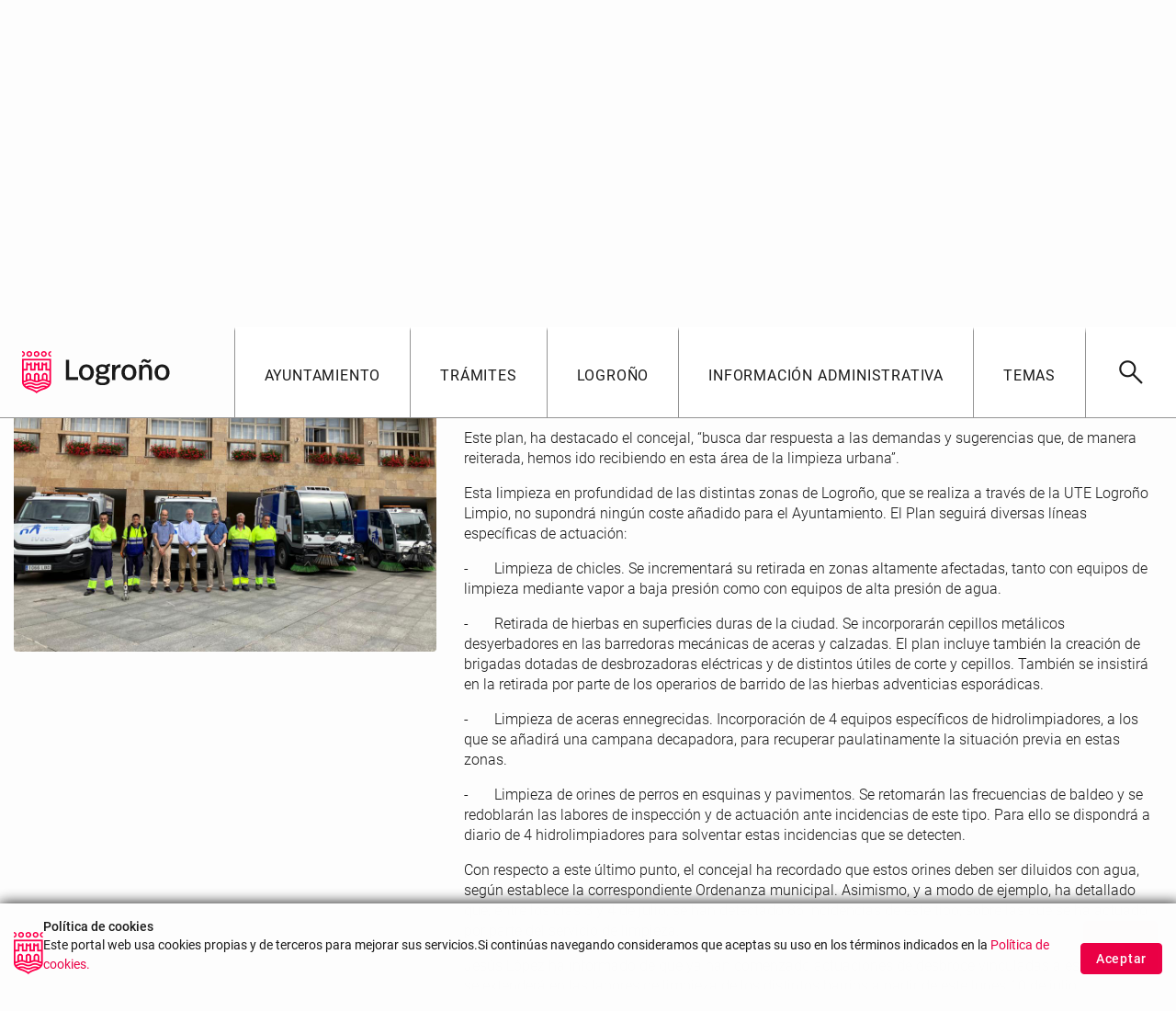

--- FILE ---
content_type: text/html;charset=UTF-8
request_url: https://logrono.es/-/el-ayuntamiento-de-logrono-pone-en-marcha-un-plan-de-choque-de-limpieza-urbana
body_size: 21871
content:


































	
		
			<!DOCTYPE html>

































































<html class="ltr" dir="ltr" lang="es-ES">

<head>
  <title>El Ayuntamiento de Logroño pone en marcha un Plan de Choque de Limpieza Urbana Ayuntamiento de Logroño</title>

	<meta content="initial-scale=1.0, width=device-width" name="viewport" />


































<meta content="text/html; charset=UTF-8" http-equiv="content-type" />









<meta content="El Ayuntamiento de Logroño pondrá en marcha un Plan de Choque de Limpieza Urbana. Así lo ha avanzado este viernes el concejal delegado de Medio Ambiente, Jesús López." lang="es-ES" name="description" /><meta content="jesús lópez alonso,medio ambiente,2023" lang="es-ES" name="keywords" />


<script type="importmap">{"imports":{"react-dom":"/o/frontend-js-react-web/__liferay__/exports/react-dom.js","prop-types":"/o/frontend-js-react-web/__liferay__/exports/prop-types.js","react-dnd":"/o/frontend-js-react-web/__liferay__/exports/react-dnd.js","formik":"/o/frontend-js-react-web/__liferay__/exports/formik.js","react":"/o/frontend-js-react-web/__liferay__/exports/react.js","react-dnd-html5-backend":"/o/frontend-js-react-web/__liferay__/exports/react-dnd-html5-backend.js","classnames":"/o/frontend-js-react-web/__liferay__/exports/classnames.js"},"scopes":{}}</script><script data-senna-track="temporary">var Liferay = window.Liferay || {};Liferay.Icons = Liferay.Icons || {};Liferay.Icons.spritemap = 'https://logrono.es/o/logrono-theme/images/clay/icons.svg';</script>
<script data-senna-track="permanent" src="/combo?browserId=chrome&minifierType=js&languageId=es_ES&t=1768395759591&/o/frontend-js-jquery-web/jquery/jquery.min.js&/o/frontend-js-jquery-web/jquery/init.js&/o/frontend-js-jquery-web/jquery/ajax.js&/o/frontend-js-jquery-web/jquery/bootstrap.bundle.min.js&/o/frontend-js-jquery-web/jquery/collapsible_search.js&/o/frontend-js-jquery-web/jquery/fm.js&/o/frontend-js-jquery-web/jquery/form.js&/o/frontend-js-jquery-web/jquery/popper.min.js&/o/frontend-js-jquery-web/jquery/side_navigation.js" type="text/javascript"></script>
<link data-senna-track="temporary" href="https://logrono.es/-/el-ayuntamiento-de-logrono-pone-en-marcha-un-plan-de-choque-de-limpieza-urbana" rel="canonical" />
<link data-senna-track="temporary" href="https://logrono.es/-/el-ayuntamiento-de-logrono-pone-en-marcha-un-plan-de-choque-de-limpieza-urbana" hreflang="es-ES" rel="alternate" />
<link data-senna-track="temporary" href="https://logrono.es/-/el-ayuntamiento-de-logrono-pone-en-marcha-un-plan-de-choque-de-limpieza-urbana" hreflang="x-default" rel="alternate" />

<meta property="og:locale" content="es_ES">
<meta property="og:locale:alternate" content="es_ES">
<meta property="og:site_name" content="Logroño">
<meta property="og:title" content="El Ayuntamiento de Logroño pone en marcha un Plan de Choque de Limpieza Urbana - Logroño">
<meta property="og:type" content="website">
<meta property="og:url" content="https://logrono.es/-/el-ayuntamiento-de-logrono-pone-en-marcha-un-plan-de-choque-de-limpieza-urbana">


<link href="https://logrono.es/o/logrono-theme/images/favicon.ico" rel="icon" />



<link class="lfr-css-file" data-senna-track="temporary" href="https://logrono.es/o/logrono-theme/css/clay.css?browserId=chrome&amp;themeId=logrono_WAR_logronotheme&amp;minifierType=css&amp;languageId=es_ES&amp;t=1762160836000" id="liferayAUICSS" rel="stylesheet" type="text/css" />









	<link href="/combo?browserId=chrome&amp;minifierType=css&amp;themeId=logrono_WAR_logronotheme&amp;languageId=es_ES&amp;com_liferay_asset_publisher_web_portlet_AssetPublisherPortlet_INSTANCE_indAheFhT92i:%2Fo%2Fasset-publisher-web%2Fcss%2Fmain.css&amp;com_liferay_journal_content_web_portlet_JournalContentPortlet_INSTANCE_contactoInfo:%2Fo%2Fjournal-content-web%2Fcss%2Fmain.css&amp;com_liferay_portal_search_web_search_bar_portlet_SearchBarPortlet_INSTANCE_templateSearch:%2Fo%2Fportal-search-web%2Fcss%2Fmain.css&amp;com_liferay_product_navigation_product_menu_web_portlet_ProductMenuPortlet:%2Fo%2Fproduct-navigation-product-menu-web%2Fcss%2Fmain.css&amp;com_liferay_product_navigation_user_personal_bar_web_portlet_ProductNavigationUserPersonalBarPortlet:%2Fo%2Fcom.liferay.product.navigation.user.personal.bar.web%2Fcss%2Fmain.css&amp;com_liferay_site_navigation_menu_web_portlet_SiteNavigationMenuPortlet:%2Fo%2Fsite-navigation-menu-web%2Fcss%2Fmain.css&amp;t=1762160836000" rel="stylesheet" type="text/css"
 data-senna-track="temporary" id="aeab3233" />








<script data-senna-track="temporary" type="text/javascript">
	// <![CDATA[
		var Liferay = Liferay || {};

		Liferay.Browser = {
			acceptsGzip: function() {
				return true;
			},

			

			getMajorVersion: function() {
				return 131.0;
			},

			getRevision: function() {
				return '537.36';
			},
			getVersion: function() {
				return '131.0';
			},

			

			isAir: function() {
				return false;
			},
			isChrome: function() {
				return true;
			},
			isEdge: function() {
				return false;
			},
			isFirefox: function() {
				return false;
			},
			isGecko: function() {
				return true;
			},
			isIe: function() {
				return false;
			},
			isIphone: function() {
				return false;
			},
			isLinux: function() {
				return false;
			},
			isMac: function() {
				return true;
			},
			isMobile: function() {
				return false;
			},
			isMozilla: function() {
				return false;
			},
			isOpera: function() {
				return false;
			},
			isRtf: function() {
				return true;
			},
			isSafari: function() {
				return true;
			},
			isSun: function() {
				return false;
			},
			isWebKit: function() {
				return true;
			},
			isWindows: function() {
				return false;
			}
		};

		Liferay.Data = Liferay.Data || {};

		Liferay.Data.ICONS_INLINE_SVG = true;

		Liferay.Data.NAV_SELECTOR = '#navigation';

		Liferay.Data.NAV_SELECTOR_MOBILE = '#navigationCollapse';

		Liferay.Data.isCustomizationView = function() {
			return false;
		};

		Liferay.Data.notices = [
			
		];

		(function () {
			var available = {};

			var direction = {};

			

				available['es_ES'] = 'español\x20\x28España\x29';
				direction['es_ES'] = 'ltr';

			

				available['fr_FR'] = 'francés\x20\x28Francia\x29';
				direction['fr_FR'] = 'ltr';

			

				available['en_US'] = 'inglés\x20\x28Estados\x20Unidos\x29';
				direction['en_US'] = 'ltr';

			

			Liferay.Language = {
				available,
				direction,
				get: function(key) {
					return key;
				}
			};
		})();

		var featureFlags = {"ui.visible[dev]":"false","LPS-165493":"false","COMMERCE-9410":"false","LRAC-10632":"false","LPS-158259":"false","LPS-114786":"false","COMMERCE-8087":"false","LPS-153324":"false","LRAC-10757":"false","ui.visible[beta]":"true","LPS-161364":"false","LPS-156421":"false","LPS-157670":"false","COMMERCE-5898":"false","LPS-155692":"false","LPS-166036":"false","LPS-166479":"false","LPS-144527":"false","COMMERCE-8949":"false","LPS-83384":"false","LPS-163688":"false","LPS-169923":"false","LPS-166275":"false","LPS-165482":"false","LPS-170670":"false","LPS-119382":"false","LPS-169981":"false","LPS-163118":"false","LPS-155284":"false","LPS-162964":"false","LPS-161631":"false","LPS-162966":"false","LPS-158675":"false","LPS-159643":"false","LPS-135430":"false","LPS-154672":"false","LPS-164948":"false","LPS-142518":"false","LPS-165476":"false","ui.visible[release]":"true","LPS-162765":"false"};

		Liferay.FeatureFlags = Object.keys(featureFlags).reduce(
			(acc, key) => ({
				...acc, [key]: featureFlags[key] === 'true' || featureFlags[key] === true
			}), {}
		);

		Liferay.PortletKeys = {
			DOCUMENT_LIBRARY: 'com_liferay_document_library_web_portlet_DLPortlet',
			DYNAMIC_DATA_MAPPING: 'com_liferay_dynamic_data_mapping_web_portlet_DDMPortlet',
			ITEM_SELECTOR: 'com_liferay_item_selector_web_portlet_ItemSelectorPortlet'
		};

		Liferay.PropsValues = {
			JAVASCRIPT_SINGLE_PAGE_APPLICATION_TIMEOUT: 0,
			UPLOAD_SERVLET_REQUEST_IMPL_MAX_SIZE: 1048576000
		};

		Liferay.ThemeDisplay = {

			

			
				getLayoutId: function() {
					return '6';
				},

				

				getLayoutRelativeControlPanelURL: function() {
					return '/group/guest/~/control_panel/manage?p_p_id=com_liferay_asset_publisher_web_portlet_AssetPublisherPortlet_INSTANCE_indAheFhT92i';
				},

				getLayoutRelativeURL: function() {
					return '/noticia';
				},
				getLayoutURL: function() {
					return 'https://logrono.es/noticia';
				},
				getParentLayoutId: function() {
					return '7';
				},
				isControlPanel: function() {
					return false;
				},
				isPrivateLayout: function() {
					return 'false';
				},
				isVirtualLayout: function() {
					return false;
				},
			

			getBCP47LanguageId: function() {
				return 'es-ES';
			},
			getCanonicalURL: function() {

				

				return 'https\x3a\x2f\x2flogrono\x2ees\x2f-\x2fel-ayuntamiento-de-logrono-pone-en-marcha-un-plan-de-choque-de-limpieza-urbana';
			},
			getCDNBaseURL: function() {
				return 'https://logrono.es';
			},
			getCDNDynamicResourcesHost: function() {
				return '';
			},
			getCDNHost: function() {
				return '';
			},
			getCompanyGroupId: function() {
				return '20123';
			},
			getCompanyId: function() {
				return '20097';
			},
			getDefaultLanguageId: function() {
				return 'es_ES';
			},
			getDoAsUserIdEncoded: function() {
				return '';
			},
			getLanguageId: function() {
				return 'es_ES';
			},
			getParentGroupId: function() {
				return '20121';
			},
			getPathContext: function() {
				return '';
			},
			getPathImage: function() {
				return '/image';
			},
			getPathJavaScript: function() {
				return '/o/frontend-js-web';
			},
			getPathMain: function() {
				return '/c';
			},
			getPathThemeImages: function() {
				return 'https://logrono.es/o/logrono-theme/images';
			},
			getPathThemeRoot: function() {
				return '/o/logrono-theme';
			},
			getPathThemeSpritemap: function() {
				return 'https://logrono.es/o/logrono-theme/images/clay/icons.svg';
			},
			getPlid: function() {
				return '15';
			},
			getPortalURL: function() {
				return 'https://logrono.es';
			},
			getRealUserId: function() {
				return '20101';
			},
			getRemoteAddr: function() {
				return '3.22.98.122';
			},
			getRemoteHost: function() {
				return '3.22.98.122';
			},
			getScopeGroupId: function() {
				return '20121';
			},
			getScopeGroupIdOrLiveGroupId: function() {
				return '20121';
			},
			getSessionId: function() {
				return '';
			},
			getSiteAdminURL: function() {
				return 'https://logrono.es/group/guest/~/control_panel/manage?p_p_lifecycle=0&p_p_state=maximized&p_p_mode=view';
			},
			getSiteGroupId: function() {
				return '20121';
			},
			getURLControlPanel: function() {
				return '/group/control_panel?refererPlid=15';
			},
			getURLHome: function() {
				return 'https\x3a\x2f\x2flogrono\x2ees\x2fweb\x2fguest';
			},
			getUserEmailAddress: function() {
				return '';
			},
			getUserId: function() {
				return '20101';
			},
			getUserName: function() {
				return '';
			},
			isAddSessionIdToURL: function() {
				return false;
			},
			isImpersonated: function() {
				return false;
			},
			isSignedIn: function() {
				return false;
			},

			isStagedPortlet: function() {
				
					
						return true;
					
					
			},

			isStateExclusive: function() {
				return false;
			},
			isStateMaximized: function() {
				return false;
			},
			isStatePopUp: function() {
				return false;
			}
		};

		var themeDisplay = Liferay.ThemeDisplay;

		Liferay.AUI = {

			

			getCombine: function() {
				return true;
			},
			getComboPath: function() {
				return '/combo/?browserId=chrome&minifierType=&languageId=es_ES&t=1715862109373&';
			},
			getDateFormat: function() {
				return '%d/%m/%Y';
			},
			getEditorCKEditorPath: function() {
				return '/o/frontend-editor-ckeditor-web';
			},
			getFilter: function() {
				var filter = 'raw';

				
					
						filter = 'min';
					
					

				return filter;
			},
			getFilterConfig: function() {
				var instance = this;

				var filterConfig = null;

				if (!instance.getCombine()) {
					filterConfig = {
						replaceStr: '.js' + instance.getStaticResourceURLParams(),
						searchExp: '\\.js$'
					};
				}

				return filterConfig;
			},
			getJavaScriptRootPath: function() {
				return '/o/frontend-js-web';
			},
			getPortletRootPath: function() {
				return '/html/portlet';
			},
			getStaticResourceURLParams: function() {
				return '?browserId=chrome&minifierType=&languageId=es_ES&t=1715862109373';
			}
		};

		Liferay.authToken = 'ZhX6AbuF';

		

		Liferay.currentURL = '\x2f-\x2fel-ayuntamiento-de-logrono-pone-en-marcha-un-plan-de-choque-de-limpieza-urbana';
		Liferay.currentURLEncoded = '\x252F-\x252Fel-ayuntamiento-de-logrono-pone-en-marcha-un-plan-de-choque-de-limpieza-urbana';
	// ]]>
</script>

<script data-senna-track="temporary" type="text/javascript">window.__CONFIG__= {basePath: '',combine: true, defaultURLParams: null, explainResolutions: false, exposeGlobal: false, logLevel: 'warn', moduleType: 'module', namespace:'Liferay', reportMismatchedAnonymousModules: 'warn', resolvePath: '/o/js_resolve_modules', url: '/combo/?browserId=chrome&minifierType=js&languageId=es_ES&t=1715862109373&', waitTimeout: 7000};</script><script data-senna-track="permanent" src="/o/frontend-js-loader-modules-extender/loader.js?&mac=kuyYLzgmJRuntKLenfFpZdHstco=&browserId=chrome&languageId=es_ES&minifierType=js" type="text/javascript"></script><script data-senna-track="permanent" src="/combo?browserId=chrome&minifierType=js&languageId=es_ES&t=1715862109373&/o/frontend-js-aui-web/aui/aui/aui-min.js&/o/frontend-js-aui-web/liferay/modules.js&/o/frontend-js-aui-web/liferay/aui_sandbox.js&/o/frontend-js-aui-web/aui/attribute-base/attribute-base-min.js&/o/frontend-js-aui-web/aui/attribute-complex/attribute-complex-min.js&/o/frontend-js-aui-web/aui/attribute-core/attribute-core-min.js&/o/frontend-js-aui-web/aui/attribute-observable/attribute-observable-min.js&/o/frontend-js-aui-web/aui/attribute-extras/attribute-extras-min.js&/o/frontend-js-aui-web/aui/event-custom-base/event-custom-base-min.js&/o/frontend-js-aui-web/aui/event-custom-complex/event-custom-complex-min.js&/o/frontend-js-aui-web/aui/oop/oop-min.js&/o/frontend-js-aui-web/aui/aui-base-lang/aui-base-lang-min.js&/o/frontend-js-aui-web/liferay/dependency.js&/o/frontend-js-aui-web/liferay/util.js&/o/frontend-js-web/liferay/dom_task_runner.js&/o/frontend-js-web/liferay/events.js&/o/frontend-js-web/liferay/lazy_load.js&/o/frontend-js-web/liferay/liferay.js&/o/frontend-js-web/liferay/global.bundle.js&/o/frontend-js-web/liferay/portlet.js&/o/frontend-js-web/liferay/workflow.js&/o/frontend-js-module-launcher/webpack_federation.js&/o/oauth2-provider-web/js/liferay.js" type="text/javascript"></script>
<script data-senna-track="temporary" type="text/javascript">window.Liferay = Liferay || {}; window.Liferay.OAuth2 = {getAuthorizeURL: function() {return 'https://logrono.es/o/oauth2/authorize';}, getBuiltInRedirectURL: function() {return 'https://logrono.es/o/oauth2/redirect';}, getIntrospectURL: function() { return 'https://logrono.es/o/oauth2/introspect';}, getTokenURL: function() {return 'https://logrono.es/o/oauth2/token';}, getUserAgentApplication: function(externalReferenceCode) {return Liferay.OAuth2._userAgentApplications[externalReferenceCode];}, _userAgentApplications: {}}</script><script data-senna-track="temporary" type="text/javascript">try {var MODULE_MAIN='staging-taglib@7.0.31/index';var MODULE_PATH='/o/staging-taglib';AUI().applyConfig({groups:{stagingTaglib:{base:MODULE_PATH+"/",combine:Liferay.AUI.getCombine(),filter:Liferay.AUI.getFilterConfig(),modules:{"liferay-export-import-management-bar-button":{path:"export_import_entity_management_bar_button/js/main.js",requires:["aui-component","liferay-search-container","liferay-search-container-select"]}},root:MODULE_PATH+"/"}}});
} catch(error) {console.error(error);}try {var MODULE_MAIN='product-navigation-simulation-device@6.0.29/index';var MODULE_PATH='/o/product-navigation-simulation-device';AUI().applyConfig({groups:{"navigation-simulation-device":{base:MODULE_PATH+"/js/",combine:Liferay.AUI.getCombine(),filter:Liferay.AUI.getFilterConfig(),modules:{"liferay-product-navigation-simulation-device":{path:"product_navigation_simulation_device.js",requires:["aui-dialog-iframe-deprecated","aui-event-input","aui-modal","liferay-portlet-base","liferay-product-navigation-control-menu","liferay-util-window","liferay-widget-size-animation-plugin"]}},root:MODULE_PATH+"/js/"}}});
} catch(error) {console.error(error);}try {var MODULE_MAIN='product-navigation-taglib@6.0.39/index';var MODULE_PATH='/o/product-navigation-taglib';AUI().applyConfig({groups:{controlmenu:{base:MODULE_PATH+"/",combine:Liferay.AUI.getCombine(),filter:Liferay.AUI.getFilterConfig(),modules:{"liferay-product-navigation-control-menu":{path:"control_menu/js/product_navigation_control_menu.js",requires:["aui-node","event-touch"]}},root:MODULE_PATH+"/"}}});
} catch(error) {console.error(error);}try {var MODULE_MAIN='frontend-editor-alloyeditor-web@5.0.37/index';var MODULE_PATH='/o/frontend-editor-alloyeditor-web';AUI().applyConfig({groups:{alloyeditor:{base:MODULE_PATH+"/js/",combine:Liferay.AUI.getCombine(),filter:Liferay.AUI.getFilterConfig(),modules:{"liferay-alloy-editor":{path:"alloyeditor.js",requires:["aui-component","liferay-portlet-base","timers"]},"liferay-alloy-editor-source":{path:"alloyeditor_source.js",requires:["aui-debounce","liferay-fullscreen-source-editor","liferay-source-editor","plugin"]}},root:MODULE_PATH+"/js/"}}});
} catch(error) {console.error(error);}try {var MODULE_MAIN='dynamic-data-mapping-web@5.0.72/index';var MODULE_PATH='/o/dynamic-data-mapping-web';!function(){const a=Liferay.AUI;AUI().applyConfig({groups:{ddm:{base:MODULE_PATH+"/js/",combine:Liferay.AUI.getCombine(),filter:a.getFilterConfig(),modules:{"liferay-ddm-form":{path:"ddm_form.js",requires:["aui-base","aui-datatable","aui-datatype","aui-image-viewer","aui-parse-content","aui-set","aui-sortable-list","json","liferay-form","liferay-map-base","liferay-translation-manager","liferay-util-window"]},"liferay-portlet-dynamic-data-mapping":{condition:{trigger:"liferay-document-library"},path:"main.js",requires:["arraysort","aui-form-builder-deprecated","aui-form-validator","aui-map","aui-text-unicode","json","liferay-menu","liferay-translation-manager","liferay-util-window","text"]},"liferay-portlet-dynamic-data-mapping-custom-fields":{condition:{trigger:"liferay-document-library"},path:"custom_fields.js",requires:["liferay-portlet-dynamic-data-mapping"]}},root:MODULE_PATH+"/js/"}}})}();
} catch(error) {console.error(error);}try {var MODULE_MAIN='invitation-invite-members-web@5.0.26/index';var MODULE_PATH='/o/invitation-invite-members-web';AUI().applyConfig({groups:{"invite-members":{base:MODULE_PATH+"/invite_members/js/",combine:Liferay.AUI.getCombine(),filter:Liferay.AUI.getFilterConfig(),modules:{"liferay-portlet-invite-members":{path:"main.js",requires:["aui-base","autocomplete-base","datasource-io","datatype-number","liferay-portlet-base","liferay-util-window","node-core"]}},root:MODULE_PATH+"/invite_members/js/"}}});
} catch(error) {console.error(error);}try {var MODULE_MAIN='contacts-web@5.0.46/index';var MODULE_PATH='/o/contacts-web';AUI().applyConfig({groups:{contactscenter:{base:MODULE_PATH+"/js/",combine:Liferay.AUI.getCombine(),filter:Liferay.AUI.getFilterConfig(),modules:{"liferay-contacts-center":{path:"main.js",requires:["aui-io-plugin-deprecated","aui-toolbar","autocomplete-base","datasource-io","json-parse","liferay-portlet-base","liferay-util-window"]}},root:MODULE_PATH+"/js/"}}});
} catch(error) {console.error(error);}try {var MODULE_MAIN='@liferay/frontend-js-state-web@1.0.14/index';var MODULE_PATH='/o/frontend-js-state-web';AUI().applyConfig({groups:{state:{mainModule:MODULE_MAIN}}});
} catch(error) {console.error(error);}try {var MODULE_MAIN='@liferay/frontend-js-react-web@5.0.23/index';var MODULE_PATH='/o/frontend-js-react-web';AUI().applyConfig({groups:{react:{mainModule:MODULE_MAIN}}});
} catch(error) {console.error(error);}try {var MODULE_MAIN='frontend-js-components-web@2.0.43/index';var MODULE_PATH='/o/frontend-js-components-web';AUI().applyConfig({groups:{components:{mainModule:MODULE_MAIN}}});
} catch(error) {console.error(error);}try {var MODULE_MAIN='portal-workflow-task-web@5.0.53/index';var MODULE_PATH='/o/portal-workflow-task-web';AUI().applyConfig({groups:{workflowtasks:{base:MODULE_PATH+"/js/",combine:Liferay.AUI.getCombine(),filter:Liferay.AUI.getFilterConfig(),modules:{"liferay-workflow-tasks":{path:"main.js",requires:["liferay-util-window"]}},root:MODULE_PATH+"/js/"}}});
} catch(error) {console.error(error);}try {var MODULE_MAIN='item-selector-taglib@5.3.0/index.es';var MODULE_PATH='/o/item-selector-taglib';AUI().applyConfig({groups:{"item-selector-taglib":{base:MODULE_PATH+"/",combine:Liferay.AUI.getCombine(),filter:Liferay.AUI.getFilterConfig(),modules:{"liferay-image-selector":{path:"image_selector/js/image_selector.js",requires:["aui-base","liferay-item-selector-dialog","liferay-portlet-base","uploader"]}},root:MODULE_PATH+"/"}}});
} catch(error) {console.error(error);}try {var MODULE_MAIN='@liferay/frontend-taglib@10.0.2/index';var MODULE_PATH='/o/frontend-taglib';AUI().applyConfig({groups:{"frontend-taglib":{base:MODULE_PATH+"/",combine:Liferay.AUI.getCombine(),filter:Liferay.AUI.getFilterConfig(),modules:{"liferay-management-bar":{path:"management_bar/js/management_bar.js",requires:["aui-component","liferay-portlet-base"]},"liferay-sidebar-panel":{path:"sidebar_panel/js/sidebar_panel.js",requires:["aui-base","aui-debounce","aui-parse-content","liferay-portlet-base"]}},root:MODULE_PATH+"/"}}});
} catch(error) {console.error(error);}try {var MODULE_MAIN='portal-search-web@6.0.87/index';var MODULE_PATH='/o/portal-search-web';AUI().applyConfig({groups:{search:{base:MODULE_PATH+"/js/",combine:Liferay.AUI.getCombine(),filter:Liferay.AUI.getFilterConfig(),modules:{"liferay-search-bar":{path:"search_bar.js",requires:[]},"liferay-search-custom-filter":{path:"custom_filter.js",requires:[]},"liferay-search-facet-util":{path:"facet_util.js",requires:[]},"liferay-search-modified-facet":{path:"modified_facet.js",requires:["aui-form-validator","liferay-search-facet-util"]},"liferay-search-modified-facet-configuration":{path:"modified_facet_configuration.js",requires:["aui-node"]},"liferay-search-sort-configuration":{path:"sort_configuration.js",requires:["aui-node"]},"liferay-search-sort-util":{path:"sort_util.js",requires:[]}},root:MODULE_PATH+"/js/"}}});
} catch(error) {console.error(error);}try {var MODULE_MAIN='exportimport-web@5.0.58/index';var MODULE_PATH='/o/exportimport-web';AUI().applyConfig({groups:{exportimportweb:{base:MODULE_PATH+"/",combine:Liferay.AUI.getCombine(),filter:Liferay.AUI.getFilterConfig(),modules:{"liferay-export-import-export-import":{path:"js/main.js",requires:["aui-datatype","aui-dialog-iframe-deprecated","aui-modal","aui-parse-content","aui-toggler","aui-tree-view","liferay-portlet-base","liferay-util-window"]}},root:MODULE_PATH+"/"}}});
} catch(error) {console.error(error);}try {var MODULE_MAIN='calendar-web@5.0.63/index';var MODULE_PATH='/o/calendar-web';AUI().applyConfig({groups:{calendar:{base:MODULE_PATH+"/js/",combine:Liferay.AUI.getCombine(),filter:Liferay.AUI.getFilterConfig(),modules:{"liferay-calendar-a11y":{path:"calendar_a11y.js",requires:["calendar"]},"liferay-calendar-container":{path:"calendar_container.js",requires:["aui-alert","aui-base","aui-component","liferay-portlet-base"]},"liferay-calendar-date-picker-sanitizer":{path:"date_picker_sanitizer.js",requires:["aui-base"]},"liferay-calendar-interval-selector":{path:"interval_selector.js",requires:["aui-base","liferay-portlet-base"]},"liferay-calendar-interval-selector-scheduler-event-link":{path:"interval_selector_scheduler_event_link.js",requires:["aui-base","liferay-portlet-base"]},"liferay-calendar-list":{path:"calendar_list.js",requires:["aui-template-deprecated","liferay-scheduler"]},"liferay-calendar-message-util":{path:"message_util.js",requires:["liferay-util-window"]},"liferay-calendar-recurrence-converter":{path:"recurrence_converter.js",requires:[]},"liferay-calendar-recurrence-dialog":{path:"recurrence.js",requires:["aui-base","liferay-calendar-recurrence-util"]},"liferay-calendar-recurrence-util":{path:"recurrence_util.js",requires:["aui-base","liferay-util-window"]},"liferay-calendar-reminders":{path:"calendar_reminders.js",requires:["aui-base"]},"liferay-calendar-remote-services":{path:"remote_services.js",requires:["aui-base","aui-component","liferay-calendar-util","liferay-portlet-base"]},"liferay-calendar-session-listener":{path:"session_listener.js",requires:["aui-base","liferay-scheduler"]},"liferay-calendar-simple-color-picker":{path:"simple_color_picker.js",requires:["aui-base","aui-template-deprecated"]},"liferay-calendar-simple-menu":{path:"simple_menu.js",requires:["aui-base","aui-template-deprecated","event-outside","event-touch","widget-modality","widget-position","widget-position-align","widget-position-constrain","widget-stack","widget-stdmod"]},"liferay-calendar-util":{path:"calendar_util.js",requires:["aui-datatype","aui-io","aui-scheduler","aui-toolbar","autocomplete","autocomplete-highlighters"]},"liferay-scheduler":{path:"scheduler.js",requires:["async-queue","aui-datatype","aui-scheduler","dd-plugin","liferay-calendar-a11y","liferay-calendar-message-util","liferay-calendar-recurrence-converter","liferay-calendar-recurrence-util","liferay-calendar-util","liferay-scheduler-event-recorder","liferay-scheduler-models","promise","resize-plugin"]},"liferay-scheduler-event-recorder":{path:"scheduler_event_recorder.js",requires:["dd-plugin","liferay-calendar-util","resize-plugin"]},"liferay-scheduler-models":{path:"scheduler_models.js",requires:["aui-datatype","dd-plugin","liferay-calendar-util"]}},root:MODULE_PATH+"/js/"}}});
} catch(error) {console.error(error);}try {var MODULE_MAIN='commerce-product-content-web@4.0.78/index';var MODULE_PATH='/o/commerce-product-content-web';AUI().applyConfig({groups:{productcontent:{base:MODULE_PATH+"/js/",combine:Liferay.AUI.getCombine(),modules:{"liferay-commerce-product-content":{path:"product_content.js",requires:["aui-base","aui-io-request","aui-parse-content","liferay-portlet-base","liferay-portlet-url"]}},root:MODULE_PATH+"/js/"}}});
} catch(error) {console.error(error);}try {var MODULE_MAIN='commerce-frontend-impl@4.0.33/index';var MODULE_PATH='/o/commerce-frontend-impl';AUI().applyConfig({groups:{commercefrontend:{base:MODULE_PATH+"/js/",combine:Liferay.AUI.getCombine(),modules:{"liferay-commerce-frontend-asset-categories-selector":{path:"liferay_commerce_frontend_asset_categories_selector.js",requires:["aui-tree","liferay-commerce-frontend-asset-tag-selector"]},"liferay-commerce-frontend-asset-tag-selector":{path:"liferay_commerce_frontend_asset_tag_selector.js",requires:["aui-io-plugin-deprecated","aui-live-search-deprecated","aui-template-deprecated","aui-textboxlist-deprecated","datasource-cache","liferay-service-datasource"]},"liferay-commerce-frontend-management-bar-state":{condition:{trigger:"liferay-management-bar"},path:"management_bar_state.js",requires:["liferay-management-bar"]}},root:MODULE_PATH+"/js/"}}});
} catch(error) {console.error(error);}try {var MODULE_MAIN='@liferay/document-library-web@6.0.126/document_library/js/index';var MODULE_PATH='/o/document-library-web';AUI().applyConfig({groups:{dl:{base:MODULE_PATH+"/document_library/js/legacy/",combine:Liferay.AUI.getCombine(),filter:Liferay.AUI.getFilterConfig(),modules:{"document-library-upload-component":{path:"DocumentLibraryUpload.js",requires:["aui-component","aui-data-set-deprecated","aui-overlay-manager-deprecated","aui-overlay-mask-deprecated","aui-parse-content","aui-progressbar","aui-template-deprecated","liferay-search-container","querystring-parse-simple","uploader"]}},root:MODULE_PATH+"/document_library/js/legacy/"}}});
} catch(error) {console.error(error);}try {var MODULE_MAIN='staging-processes-web@5.0.38/index';var MODULE_PATH='/o/staging-processes-web';AUI().applyConfig({groups:{stagingprocessesweb:{base:MODULE_PATH+"/",combine:Liferay.AUI.getCombine(),filter:Liferay.AUI.getFilterConfig(),modules:{"liferay-staging-processes-export-import":{path:"js/main.js",requires:["aui-datatype","aui-dialog-iframe-deprecated","aui-modal","aui-parse-content","aui-toggler","aui-tree-view","liferay-portlet-base","liferay-util-window"]}},root:MODULE_PATH+"/"}}});
} catch(error) {console.error(error);}try {var MODULE_MAIN='journal-web@5.0.116/index';var MODULE_PATH='/o/journal-web';AUI().applyConfig({groups:{journal:{base:MODULE_PATH+"/js/",combine:Liferay.AUI.getCombine(),filter:Liferay.AUI.getFilterConfig(),modules:{"liferay-journal-navigation":{path:"navigation.js",requires:["aui-component","liferay-portlet-base","liferay-search-container"]},"liferay-portlet-journal":{path:"main.js",requires:["aui-base","aui-dialog-iframe-deprecated","liferay-portlet-base","liferay-util-window"]}},root:MODULE_PATH+"/js/"}}});
} catch(error) {console.error(error);}try {var MODULE_MAIN='segments-simulation-web@3.0.23/index';var MODULE_PATH='/o/segments-simulation-web';AUI().applyConfig({groups:{segmentssimulation:{base:MODULE_PATH+"/js/",combine:Liferay.AUI.getCombine(),filter:Liferay.AUI.getFilterConfig(),modules:{"liferay-portlet-segments-simulation":{path:"main.js",requires:["aui-base","liferay-portlet-base"]}},root:MODULE_PATH+"/js/"}}});
} catch(error) {console.error(error);}try {var MODULE_MAIN='portal-workflow-kaleo-designer-web@5.0.95/index';var MODULE_PATH='/o/portal-workflow-kaleo-designer-web';AUI().applyConfig({groups:{"kaleo-designer":{base:MODULE_PATH+"/designer/js/legacy/",combine:Liferay.AUI.getCombine(),filter:Liferay.AUI.getFilterConfig(),modules:{"liferay-kaleo-designer-autocomplete-util":{path:"autocomplete_util.js",requires:["autocomplete","autocomplete-highlighters"]},"liferay-kaleo-designer-definition-diagram-controller":{path:"definition_diagram_controller.js",requires:["liferay-kaleo-designer-field-normalizer","liferay-kaleo-designer-utils"]},"liferay-kaleo-designer-dialogs":{path:"dialogs.js",requires:["liferay-util-window"]},"liferay-kaleo-designer-editors":{path:"editors.js",requires:["aui-ace-editor","aui-ace-editor-mode-xml","aui-base","aui-datatype","aui-node","liferay-kaleo-designer-autocomplete-util","liferay-kaleo-designer-utils"]},"liferay-kaleo-designer-field-normalizer":{path:"field_normalizer.js",requires:["liferay-kaleo-designer-remote-services"]},"liferay-kaleo-designer-nodes":{path:"nodes.js",requires:["aui-datatable","aui-datatype","aui-diagram-builder","liferay-kaleo-designer-editors","liferay-kaleo-designer-utils"]},"liferay-kaleo-designer-remote-services":{path:"remote_services.js",requires:["aui-io","liferay-portlet-url"]},"liferay-kaleo-designer-templates":{path:"templates.js",requires:["aui-tpl-snippets-deprecated"]},"liferay-kaleo-designer-utils":{path:"utils.js",requires:[]},"liferay-kaleo-designer-xml-definition":{path:"xml_definition.js",requires:["aui-base","aui-component","dataschema-xml","datatype-xml"]},"liferay-kaleo-designer-xml-definition-serializer":{path:"xml_definition_serializer.js",requires:["escape","liferay-kaleo-designer-xml-util"]},"liferay-kaleo-designer-xml-util":{path:"xml_util.js",requires:["aui-base"]},"liferay-portlet-kaleo-designer":{path:"main.js",requires:["aui-ace-editor","aui-ace-editor-mode-xml","aui-tpl-snippets-deprecated","dataschema-xml","datasource","datatype-xml","event-valuechange","io-form","liferay-kaleo-designer-autocomplete-util","liferay-kaleo-designer-editors","liferay-kaleo-designer-nodes","liferay-kaleo-designer-remote-services","liferay-kaleo-designer-utils","liferay-kaleo-designer-xml-util","liferay-util-window"]}},root:MODULE_PATH+"/designer/js/legacy/"}}});
} catch(error) {console.error(error);}</script>


<script data-senna-track="temporary" type="text/javascript">
	// <![CDATA[
		
			
				
		

		

		
	// ]]>
</script>





	
		

			

			
				<!-- Google tag (gtag.js) -->
<script async src="https://www.googletagmanager.com/gtag/js?id=G-M8NCH6512G"></script>
<script>
    window.dataLayer = window.dataLayer || [];
    function gtag(){dataLayer.push(arguments);}
    gtag('js', new Date());
    gtag('config', 'G-M8NCH6512G');
</script>
			
		
	












	



















<link class="lfr-css-file" data-senna-track="temporary" href="https://logrono.es/o/logrono-theme/css/main.css?browserId=chrome&amp;themeId=logrono_WAR_logronotheme&amp;minifierType=css&amp;languageId=es_ES&amp;t=1762160836000" id="liferayThemeCSS" rel="stylesheet" type="text/css" />








	<style data-senna-track="temporary" type="text/css">

		

			

		

			

		

			

				

					

#p_p_id_com_liferay_journal_content_web_portlet_JournalContentPortlet_INSTANCE_contactoInfoContacto_ .portlet-content {

}




				

			

		

			

				

					

#p_p_id_com_liferay_journal_content_web_portlet_JournalContentPortlet_INSTANCE_contactoInfoFireccion_ .portlet-content {

}




				

			

		

			

				

					

#p_p_id_com_liferay_journal_content_web_portlet_JournalContentPortlet_INSTANCE_contactoInfoMasInfo_ .portlet-content {

}




				

			

		

			

				

					

#p_p_id_com_liferay_journal_content_web_portlet_JournalContentPortlet_INSTANCE_contactoInfoTelefono_ .portlet-content {

}




				

			

		

			

		

			

		

			

		

			

		

			

		

			

		

			

		

			

		

			

		

			

		

			

		

			

		

			

		

			

		

			

		

			

		

			

		

			

		

			

				

					

#p_p_id_com_liferay_site_navigation_menu_web_portlet_SiteNavigationMenuPortlet_INSTANCE_menu_footer_redes_sociales_ .portlet-content {

}




				

			

		

			

		

			

		

			

				

					

#p_p_id_com_liferay_site_navigation_menu_web_portlet_SiteNavigationMenuPortlet_INSTANCE_menu_principal_ .portlet-content {

}




				

			

		

	</style>


<link href="/o/commerce-frontend-js/styles/main.css" rel="stylesheet" type="text/css" /><style data-senna-track="temporary" type="text/css">
</style>
<script>
Liferay.Loader.require(
'@liferay/frontend-js-state-web@1.0.14',
function(FrontendJsState) {
try {
} catch (err) {
	console.error(err);
}
});

</script><script>
Liferay.Loader.require(
'frontend-js-spa-web@5.0.35/init',
function(frontendJsSpaWebInit) {
try {
(function() {
frontendJsSpaWebInit.default({"navigationExceptionSelectors":":not([target=\"_blank\"]):not([data-senna-off]):not([data-resource-href]):not([data-cke-saved-href]):not([data-cke-saved-href])","cacheExpirationTime":-1,"clearScreensCache":true,"portletsBlacklist":["es_logrono_search_planifica_tu_viaje_web_portlet_PlanificaTuViajePortlet","com_liferay_nested_portlets_web_portlet_NestedPortletsPortlet","com_liferay_site_navigation_directory_web_portlet_SitesDirectoryPortlet","com_liferay_questions_web_internal_portlet_QuestionsPortlet","com_liferay_account_admin_web_internal_portlet_AccountUsersRegistrationPortlet","com_liferay_portal_language_override_web_internal_portlet_PLOPortlet","com_liferay_login_web_portlet_LoginPortlet","es_logrono_search_web_portlet_SearchPortlet","jorgediazest_indexchecker_portlet_IndexCheckerPortlet","com_liferay_login_web_portlet_FastLoginPortlet"],"validStatusCodes":[221,490,494,499,491,492,493,495,220],"debugEnabled":false,"loginRedirect":"","excludedPaths":["/c/document_library","/documents","/image"],"userNotification":{"message":"Parece que esto está tardando más de lo esperado.","title":"Vaya","timeout":30000},"requestTimeout":0})
})();
} catch (err) {
	console.error(err);
}
});

</script>







<script data-senna-track="temporary" type="text/javascript">
	if (window.Analytics) {
		window._com_liferay_document_library_analytics_isViewFileEntry = false;
	}
</script>

























<script type="text/javascript">
Liferay.on(
	'ddmFieldBlur', function(event) {
		if (window.Analytics) {
			Analytics.send(
				'fieldBlurred',
				'Form',
				{
					fieldName: event.fieldName,
					focusDuration: event.focusDuration,
					formId: event.formId,
					page: event.page
				}
			);
		}
	}
);

Liferay.on(
	'ddmFieldFocus', function(event) {
		if (window.Analytics) {
			Analytics.send(
				'fieldFocused',
				'Form',
				{
					fieldName: event.fieldName,
					formId: event.formId,
					page: event.page
				}
			);
		}
	}
);

Liferay.on(
	'ddmFormPageShow', function(event) {
		if (window.Analytics) {
			Analytics.send(
				'pageViewed',
				'Form',
				{
					formId: event.formId,
					page: event.page,
					title: event.title
				}
			);
		}
	}
);

Liferay.on(
	'ddmFormSubmit', function(event) {
		if (window.Analytics) {
			Analytics.send(
				'formSubmitted',
				'Form',
				{
					formId: event.formId,
					title: event.title
				}
			);
		}
	}
);

Liferay.on(
	'ddmFormView', function(event) {
		if (window.Analytics) {
			Analytics.send(
				'formViewed',
				'Form',
				{
					formId: event.formId,
					title: event.title
				}
			);
		}
	}
);

</script><script>

</script>


	
		<script src="https://logrono.es/o/logrono-theme/js/jquery.dataTables.js?browserId=chrome&amp;minifierType=js&amp;languageId=es_ES&amp;t=1762160836000" type="text/javascript"></script>
		<script src="https://logrono.es/o/logrono-theme/js/leaflet.js?browserId=chrome&amp;minifierType=js&amp;languageId=es_ES&amp;t=1762160836000" type="text/javascript"></script>
		<script src="https://logrono.es/o/logrono-theme/js/owl-carousel2-2.3.4/owl.carousel.js?browserId=chrome&amp;minifierType=js&amp;languageId=es_ES&amp;t=1762160836000" type="text/javascript"></script>

	<link rel="preconnect" href="https://fonts.googleapis.com">
	<link rel="preconnect" href="https://fonts.gstatic.com" crossorigin>	

		<script async="async" type="text/javascript" src="https://logrono--es.insuit.net/i4tservice/insuit-app.js"></script>				
	
</head>

<body class="controls-visible chrome default-color-scheme yui3-skin-sam guest-site signed-out public-page site layout_1_column 1_column">
















































































	<nav class="quick-access-nav" id="dvqk_quickAccessNav" aria-label="Saltar zonas del contenido">
		<ul>
			<li><a href="#content" class="js-salto-contenido" accesskey="0">Salto a contenido</a></li>
			<li><a href="#footer" class="js-salto-nav" accesskey="2">Saltar a navegación en el pie de la página</a></li>
		</ul>
	</nav>

	<div class="" id="wrapper">
		<div class="wrapper-overlay"></div>


		<header class="sticky-top" id="header" role="banner">
<div class="main-header">							
    
    <div class="logo-escudo">









































































	

	<div class="portlet-boundary portlet-boundary_com_liferay_journal_content_web_portlet_JournalContentPortlet_  portlet-static portlet-static-end portlet-barebone portlet-journal-content " id="p_p_id_com_liferay_journal_content_web_portlet_JournalContentPortlet_INSTANCE_logo_">
		<span id="p_com_liferay_journal_content_web_portlet_JournalContentPortlet_INSTANCE_logo"></span>




	

	
		
			




































	
		
<section class="portlet" id="portlet_com_liferay_journal_content_web_portlet_JournalContentPortlet_INSTANCE_logo">


	<div class="portlet-content">

			<div class="autofit-float autofit-row portlet-header">


					<div class="autofit-col autofit-col-end">
						<div class="autofit-section">
							<div class="visible-interaction">

	

	
</div>
						</div>
					</div>
			</div>

		
			<div class=" portlet-content-container">
				


	<div class="portlet-body">



	
		
			
				
					















































	

				

				
					
						


	

		
































	
	
		
			
			
				
					
					
					
					

						

						<div class="" data-fragments-editor-item-id="37801-1134734" data-fragments-editor-item-type="fragments-editor-mapped-item" >
							
























	
	
	
		<div class="journal-content-article " data-analytics-asset-id="1134732" data-analytics-asset-title="Logo del portal" data-analytics-asset-type="web-content">
			

			<p><a href="/inicio" title="Ir a Inicio"><picture data-fileentryid="1134683"><source media="(max-width:63px)" srcset="/o/adaptive-media/image/1134683/Preview-1000x0/escudo-rojo.png?t=1682668964001" /><source media="(max-width:63px) and (min-width:63px)" srcset="/o/adaptive-media/image/1134683/Thumbnail-300x300/escudo-rojo.png?t=1682668964001" /><img alt="Escudo del Ayuntamiento de Logroño. Ir a la página principal del portal." height="46" src="/documents/d/logrono-home/escudo-rojo-1" style="margin: 0px;" width="32" /></picture></a></p>

			
		</div>

		

	



						</div>
					
				
			
		
	




	

	

	

	

	

	




	
	
					
				
			
		
	
	


	</div>

			</div>
		
	</div>
</section>
	

		
		







	</div>






</div>

        <div class="logo-texto">         
            <a href="https://logrono.es/inicio" title="Inicio">
                <svg xmlns="http://www.w3.org/2000/svg" width="114" height="30" viewBox="0 0 114 30" fill="none">
                    <path d="M4.25968 20.2425H14.0978V23.418H0.707031V1.42188H4.25968V20.2425Z" fill="#1A1A1A"/>
                    <path d="M31.1982 15.1826C31.1982 20.3043 28.2126 23.8554 23.0886 23.8554C17.9646 23.8554 14.9448 20.1814 14.9448 15.1826C14.9448 10.1838 18.0602 6.50977 23.0886 6.50977C28.1169 6.50977 31.1982 10.2794 31.1982 15.1826ZM18.559 15.1211C18.559 18.8634 20.226 20.9667 23.0886 20.9667C25.9512 20.9667 27.584 18.8634 27.584 15.1211C27.584 11.3788 25.794 9.43257 23.0886 9.43257C20.3831 9.43257 18.559 11.4403 18.559 15.1211Z" fill="#1A1A1A"/>
                    <path d="M48.8317 8.74302C47.7317 8.74302 47.1032 8.77716 46.4132 9.0913C47.0076 9.93809 47.2945 10.9146 47.2945 12.0482C47.2945 15.1896 44.6847 17.2929 40.442 17.2929C39.3079 17.2929 38.2079 17.1017 37.2378 16.7602C36.9577 17.0744 36.7322 17.5114 36.7322 17.8597C36.7322 18.8362 37.2993 19.3074 38.8365 19.3074H42.0134C46.7616 19.3074 48.5516 21.4791 48.5516 24.0809C48.5516 27.0652 45.689 29.107 40.6606 29.107C35.031 29.107 32.9883 27.1266 32.9883 24.675C32.9883 23.2273 33.8081 22.162 35.3112 21.3425C34.2454 20.6528 33.774 19.806 33.774 18.5767C33.774 17.6343 34.2795 16.6305 35.4683 15.811C34.2454 14.9301 33.487 13.6394 33.487 12.0414C33.487 9.02301 35.7484 6.50994 40.3395 6.50994C42.068 6.50994 43.4822 6.85822 44.5549 7.45234C45.4635 6.31873 46.9119 5.72461 48.8317 5.72461V8.74302ZM37.5111 22.1005C36.3496 22.8244 36.0968 23.4185 36.0968 24.2038C36.0968 25.6174 37.2583 26.5325 40.6265 26.5325C43.6735 26.5325 45.1219 25.5901 45.1219 24.2038C45.1219 22.8175 44.2133 22.1005 41.0364 22.1005H37.5179H37.5111ZM36.8825 11.98C36.8825 13.6121 38.0166 14.7798 40.3395 14.7798C42.6624 14.7798 43.8922 13.7145 43.8922 11.98C43.8922 10.1566 42.7581 9.05715 40.401 9.05715C38.044 9.05715 36.8825 10.1566 36.8825 11.98Z" fill="#1A1A1A"/>
                    <path d="M60.2072 6.57709V10.1282C59.7016 10.094 59.4557 10.094 59.2302 10.094C56.5862 10.094 54.5776 11.3847 54.5776 15.9396V23.4173H51.1206V6.95268H54.5503V9.65695C55.6502 7.55363 57.3514 6.51562 59.1414 6.51562C59.4556 6.51562 59.8929 6.54977 60.2072 6.57709Z" fill="#1A1A1A"/>
                    <path d="M77.4648 15.1826C77.4648 20.3043 74.4792 23.8554 69.3552 23.8554C64.2312 23.8554 61.2114 20.1814 61.2114 15.1826C61.2114 10.1838 64.3268 6.50977 69.3552 6.50977C74.3835 6.50977 77.4648 10.2794 77.4648 15.1826ZM64.8256 15.1211C64.8256 18.8634 66.4926 20.9667 69.3552 20.9667C72.2178 20.9667 73.8506 18.8634 73.8506 15.1211C73.8506 11.3788 72.0607 9.43257 69.3552 9.43257C66.6497 9.43257 64.8256 11.4403 64.8256 15.1211Z" fill="#1A1A1A"/>
                    <path d="M94.408 12.8266V23.4183H90.951V13.9943C90.951 11.2286 90.384 9.46671 87.9039 9.46671C85.6425 9.46671 83.9414 11.3857 83.9414 14.1172V23.4183H80.4844V6.95365H83.914V9.05697C85.1711 7.26778 86.8996 6.50976 88.7579 6.50976C92.4062 6.50976 94.4148 8.89991 94.4148 12.8266H94.408ZM90.1312 2.36458C90.7255 2.36458 91.1081 2.08459 91.4839 1.14219H93.4925C93.2397 3.18405 91.9212 4.78886 89.9399 4.78886C87.7058 4.78886 86.8928 3.18405 85.95 3.18405C85.3556 3.18405 84.9115 3.46404 84.5358 4.40644H82.5886C82.8687 2.36458 84.1258 0.759766 86.1413 0.759766C88.3753 0.759766 89.1883 2.36458 90.1312 2.36458Z" fill="#1A1A1A"/>
                    <path d="M113.524 15.1826C113.524 20.3043 110.538 23.8554 105.414 23.8554C100.29 23.8554 97.2705 20.1814 97.2705 15.1826C97.2705 10.1838 100.386 6.50977 105.414 6.50977C110.443 6.50977 113.524 10.2794 113.524 15.1826ZM100.885 15.1211C100.885 18.8634 102.552 20.9667 105.414 20.9667C108.277 20.9667 109.91 18.8634 109.91 15.1211C109.91 11.3788 108.12 9.43257 105.414 9.43257C102.709 9.43257 100.885 11.4403 100.885 15.1211Z" fill="#1A1A1A"/>
                </svg>
            </a>          
        </div>

    <div class="contenedor-menu navbar-expand-lg">
        <div class="menu-principal collapse navbar-collapse" id="navigation">
            <div class="d-flex justify-content-end">						
                <nav class="main-menu navbar-nav">










































































	

	<div class="portlet-boundary portlet-boundary_com_liferay_site_navigation_menu_web_portlet_SiteNavigationMenuPortlet_  portlet-static portlet-static-end portlet-barebone portlet-navigation " id="p_p_id_com_liferay_site_navigation_menu_web_portlet_SiteNavigationMenuPortlet_INSTANCE_menu_principal_">
		<span id="p_com_liferay_site_navigation_menu_web_portlet_SiteNavigationMenuPortlet_INSTANCE_menu_principal"></span>




	

	
		
			




































	
		
<section class="portlet" id="portlet_com_liferay_site_navigation_menu_web_portlet_SiteNavigationMenuPortlet_INSTANCE_menu_principal">


	<div class="portlet-content">


		
			<div class=" portlet-content-container">
				


	<div class="portlet-body">



	
		
			
				
					















































	

				

				
					
						


	

		




















	
	
		
	<div id="navbar_com_liferay_site_navigation_menu_web_portlet_SiteNavigationMenuPortlet_INSTANCE_menu_principal">
		<ul class="navbar-nav-menu navbar-nav">








					<li class="dropdown">	
							<a class="nav-link-menu text-truncate dropdown-toggle dropdown-toggle" href='https://logrono.es/ayuntamiento'  
								role="button" id="dropdownMenuLink_9" data-toggle="dropdown" aria-haspopup="true" aria-expanded="false"			>
								<span class="text-truncate"> Ayuntamiento 							<span class="lfr-nav-child-toggle">
<span class="c-inner" tabindex="-1"  id="jbfs____"><svg aria-hidden="true" class="lexicon-icon lexicon-icon-angle-down" focusable="false" ><use href="https://logrono.es/o/logrono-theme/images/clay/icons.svg#angle-down"></use></svg></span>							</span>
</span>
							</a>
							<ul class="dropdown-menu" aria-labelledby="dropdownMenuLink_9">


									<li><a class="dropdown-item" href="https://logrono.es/gobierno-local" >
										Gobierno local
									</a>	</li>								


									<li><a class="dropdown-item" href="https://logrono.es/gabinete-de-prensa" >
										Gabinete de prensa
									</a>	</li>								


									<li><a class="dropdown-item" href="https://logrono.es/publicaciones-del-ayuntamiento" >
										Publicaciones del Ayuntamiento
									</a>	</li>								


									<li><a class="dropdown-item" href="https://logrono.es/unidades-municipales" >
										Unidades municipales
									</a>	</li>								
							</ul>
					</li>







					<li class="dropdown">	
							<a class="nav-link-menu text-truncate dropdown-toggle dropdown-toggle" href='https://logrono.es/tr%C3%A1mites'  
								role="button" id="dropdownMenuLink_41" data-toggle="dropdown" aria-haspopup="true" aria-expanded="false"			>
								<span class="text-truncate"> Trámites 							<span class="lfr-nav-child-toggle">
<span class="c-inner" tabindex="-1"  id="uvlz____"><svg aria-hidden="true" class="lexicon-icon lexicon-icon-angle-down" focusable="false" ><use href="https://logrono.es/o/logrono-theme/images/clay/icons.svg#angle-down"></use></svg></span>							</span>
</span>
							</a>
							<ul class="dropdown-menu" aria-labelledby="dropdownMenuLink_41">


									<li><a class="dropdown-item" href="https://logrono.es/contratacion-tramites" >
										Acceso a trámites
									</a>	</li>								


									<li><a class="dropdown-item" href="https://ovt.logrono.es" target="_blank">
										Pagos
									</a>	</li>								


									<li><a class="dropdown-item" href="https://citaprevia.logrono.es/" target="_blank">
										Cita previa
									</a>	</li>								


									<li><a class="dropdown-item" href="https://sedeelectronica.logrono.es/wps/portal/web/inicio/sedeElectronica/serviciosSede/validarCSV/!ut/p/c4/04_SB8K8xLLM9MSSzPy8xBz9CP0os_hAc9NQf293QwN_V2NXA0dTT0ODEOdgY3c3c_3g1GL9gmxHRQAEBUpA/" target="_blank">
										Verificación de documentos
									</a>	</li>								


									<li><a class="dropdown-item" href="https://sedeelectronica.logrono.es/wps/portal/web/inicio/sedeElectronica/informacionGeneral/quejas" target="_blank">
										Quejas y sugerencias
									</a>	</li>								


									<li><a class="dropdown-item" href="https://sedeelectronica.logrono.es/wps/portal/web/inicio/sedeElectronica/" >
										Sede Electrónica
									</a>	</li>								


									<li><a class="dropdown-item" href="https://ovt.logrono.es/" >
										Oficina Virtual Tributaria
									</a>	</li>								
							</ul>
					</li>







					<li class="dropdown">	
							<a class="nav-link-menu text-truncate dropdown-toggle dropdown-toggle" href='https://logrono.es/ciudad'  
								role="button" id="dropdownMenuLink_13" data-toggle="dropdown" aria-haspopup="true" aria-expanded="false"			>
								<span class="text-truncate"> Logroño 							<span class="lfr-nav-child-toggle">
<span class="c-inner" tabindex="-1"  id="ored____"><svg aria-hidden="true" class="lexicon-icon lexicon-icon-angle-down" focusable="false" ><use href="https://logrono.es/o/logrono-theme/images/clay/icons.svg#angle-down"></use></svg></span>							</span>
</span>
							</a>
							<ul class="dropdown-menu" aria-labelledby="dropdownMenuLink_13">


									<li><a class="dropdown-item" href="https://logrono.es/agenda-de-eventos" >
										Agenda
									</a>	</li>								


									<li><a class="dropdown-item" href="https://logrono.es/instalaciones-municipales" >
										Instalaciones municipales
									</a>	</li>								


									<li><a class="dropdown-item" href="https://logrono.es/presentacion-de-la-ciudad" >
										Presentación de la ciudad
									</a>	</li>								


									<li><a class="dropdown-item" href="http://www.visitalogrono.com/" target="_blank">
										Turismo
									</a>	</li>								


									<li><a class="dropdown-item" href="https://logrono.es/logro%C3%B1o-ciudad-comercial" >
										Logroño Ciudad Comercial
									</a>	</li>								


									<li><a class="dropdown-item" href="https://logrono.es/mu%C3%A9vete-por-logro%C3%B1o" >
										Muévete por Logroño
									</a>	</li>								


									<li><a class="dropdown-item" href="https://logrono.es/zonas-wifi" >
										Zonas WIFI
									</a>	</li>								


									<li><a class="dropdown-item" href="https://logrono.es/simbolos-de-identidad" >
										Símbolos de identidad
									</a>	</li>								
							</ul>
					</li>







					<li class="dropdown">	
							<a class="nav-link-menu text-truncate dropdown-toggle dropdown-toggle" href='https://logrono.es/informaci%C3%B3n-administrativa'  
								role="button" id="dropdownMenuLink_35" data-toggle="dropdown" aria-haspopup="true" aria-expanded="false"			>
								<span class="text-truncate"> Información administrativa 							<span class="lfr-nav-child-toggle">
<span class="c-inner" tabindex="-1"  id="fehs____"><svg aria-hidden="true" class="lexicon-icon lexicon-icon-angle-down" focusable="false" ><use href="https://logrono.es/o/logrono-theme/images/clay/icons.svg#angle-down"></use></svg></span>							</span>
</span>
							</a>
							<ul class="dropdown-menu" aria-labelledby="dropdownMenuLink_35">


									<li><a class="dropdown-item" href="https://logrono.es/presupuesto-municipal" >
										Presupuesto Municipal
									</a>	</li>								


									<li><a class="dropdown-item" href="https://logrono.es/auditor%C3%ADa-y-fiscalizaci%C3%B3n-externa" >
										Auditoría y Fiscalización Externa
									</a>	</li>								


									<li><a class="dropdown-item" href="https://logrono.es/convocatorias-de-empleo" >
										Convocatorias de empleo
									</a>	</li>								


									<li><a class="dropdown-item" href="https://logrono.es/normativa-municipal" >
										Normativa municipal
									</a>	</li>								


									<li><a class="dropdown-item" href="https://logrono.es/documentos-informacion" >
										Documentos e información
									</a>	</li>								


									<li><a class="dropdown-item" href="https://logrono.es/legislacion-de-interes" >
										Legislación de interés
									</a>	</li>								


									<li><a class="dropdown-item" href="https://logrono.es/becas-y-subvenciones" >
										Becas y subvenciones
									</a>	</li>								


									<li><a class="dropdown-item" href="https://logrono.es/convenios" >
										Convenios
									</a>	</li>								


									<li><a class="dropdown-item" href="https://logrono.es/planes-y-programas" >
										Planes y programas
									</a>	</li>								


									<li><a class="dropdown-item" href="https://logrono.es/contratacion-y-licitaciones" >
										Contratación y Licitaciones
									</a>	</li>								


									<li><a class="dropdown-item" href="https://logrono.es/transparencia-informaci%C3%B3n" >
										Transparencia
									</a>	</li>								


									<li><a class="dropdown-item" href="https://logrono.es/exposicion-publica" >
										Exposición pública
									</a>	</li>								
							</ul>
					</li>







					<li class="dropdown">	
							<a class="nav-link-menu text-truncate dropdown-toggle dropdown-toggle" href='https://logrono.es/temas'  
								role="button" id="dropdownMenuLink_24" data-toggle="dropdown" aria-haspopup="true" aria-expanded="false"			>
								<span class="text-truncate"> Temas 							<span class="lfr-nav-child-toggle">
<span class="c-inner" tabindex="-1"  id="kwsw____"><svg aria-hidden="true" class="lexicon-icon lexicon-icon-angle-down" focusable="false" ><use href="https://logrono.es/o/logrono-theme/images/clay/icons.svg#angle-down"></use></svg></span>							</span>
</span>
							</a>
							<ul class="dropdown-menu" aria-labelledby="dropdownMenuLink_24">


									<li><a class="dropdown-item" href="https://logrono.es/tema-deporte" >
										Deporte
									</a>	</li>								


									<li><a class="dropdown-item" href="https://logrono.es/tema-seguridad-ciudadana" >
										Seguridad Ciudadana
									</a>	</li>								


									<li><a class="dropdown-item" href="https://logrono.es/tema-medio-ambiente" >
										Medio Ambiente
									</a>	</li>								


									<li><a class="dropdown-item" href="https://logrono.es/tema-economia-y-hacienda" >
										Economía y Hacienda
									</a>	</li>								


									<li><a class="dropdown-item" href="https://logrono.es/tema-urbanismo-infraestructuras-y-vivienda" >
										Urbanismo, Infraestructuras y Vivienda
									</a>	</li>								


									<li><a class="dropdown-item" href="https://logrono.es/tema-transporte-y-trafico" >
										Transporte y Tráfico
									</a>	</li>								


									<li><a class="dropdown-item" href="https://logrono.es/tema-turismo" >
										Turismo
									</a>	</li>								


									<li><a class="dropdown-item" href="https://logrono.es/tema-promocion-economica-empleo-y-comercio" >
										Promoción Económica, Empleo y Comercio
									</a>	</li>								


									<li><a class="dropdown-item" href="https://logrono.es/tema-bienestar-social" >
										Bienestar Social
									</a>	</li>								


									<li><a class="dropdown-item" href="https://logrono.es/tema-cultura-y-ocio" >
										Cultura y Ocio
									</a>	</li>								


									<li><a class="dropdown-item" href="https://logrono.es/tema-administracion-municipal" >
										Administración Municipal
									</a>	</li>								


									<li><a class="dropdown-item" href="https://logrono.es/tema-poblacion" >
										Población
									</a>	</li>								
							</ul>
					</li>
		</ul>			
	</div>	

	
	
	


	
	
					
				
			
		
	
	


	</div>

			</div>
		
	</div>
</section>
	

		
		







	</div>






                </nav>							
            </div>
        </div>		
    </div>	

    <a class="item-search" href="https://logrono.es/search"	aria-label="Buscar"	>
        <span class="material-symbols-outlined">search</span>
    </a>
    
    <div class="btn-menu navbar-expand-lg">
        <button class="navbar-toggler" type="button" data-toggle="collapse" 
            data-target="#navigation" aria-controls="navigation" aria-expanded="false" aria-label="Toggle navigation">
            <span class="menu-open material-symbols-outlined">menu</span>
            <span class="menu-close material-symbols-outlined">close</span>						
        </button>
    </div>						
</div>			</header>	
		
		<section id="content">
				<div class="container">	

	









































































	

	<div class="portlet-boundary portlet-boundary_com_liferay_site_navigation_breadcrumb_web_portlet_SiteNavigationBreadcrumbPortlet_  portlet-static portlet-static-end portlet-barebone portlet-breadcrumb " id="p_p_id_com_liferay_site_navigation_breadcrumb_web_portlet_SiteNavigationBreadcrumbPortlet_INSTANCE_migas_">
		<span id="p_com_liferay_site_navigation_breadcrumb_web_portlet_SiteNavigationBreadcrumbPortlet_INSTANCE_migas"></span>




	

	
		
			




































	
		
<section class="portlet" id="portlet_com_liferay_site_navigation_breadcrumb_web_portlet_SiteNavigationBreadcrumbPortlet_INSTANCE_migas">


	<div class="portlet-content">


		
			<div class=" portlet-content-container">
				


	<div class="portlet-body">



	
		
			
				
					















































	

				

				
					
						


	

		























<nav aria-label="Ruta de navegación" id="_com_liferay_site_navigation_breadcrumb_web_portlet_SiteNavigationBreadcrumbPortlet_INSTANCE_migas_breadcrumbs-defaultScreen">
	
		    
    <ul class="breadcrumb breadcrumb-horizontal">
        <li><a href="javascript:history.back()" class="back"><span class="material-symbols-outlined">reply</span>Atrás</a></li>
   
    
                <li class="">
                        <a class="" 
                        
                                href="https://logrono.es/inicio"
                            >                            
							<span>Inicio</span>
                        </a>
                </li>
    
                <li class="">
                            <a                        
                                    href="https://logrono.es/ayuntamiento"
                            >
        
                                <span>Ayuntamiento</span>
        
                            </a>
                </li>
    
                <li class="">
                            <a                        
                                    href="https://logrono.es/gabinete-de-prensa"
                            >
        
                                <span>Gabinete de prensa</span>
        
                            </a>
                </li>
    
                <li class="">
                            <a                        
                                    href="https://logrono.es/noticias"
                            >
        
                                <span>Noticias</span>
        
                            </a>
                </li>
    
                <li class="active">
        
                                <span>El Ayuntamiento de Logroño pone en marcha un Plan de Choque de Limpieza Urbana</span>
        
                </li>
    </ul>

	
</nav>

	
	
					
				
			
		
	
	


	</div>

			</div>
		
	</div>
</section>
	

		
		







	</div>






	
						<h1 class="page-h1">El Ayuntamiento de Logroño pone en marcha un Plan de Choque de Limpieza Urbana</h1>
			































	

		
















	
	
		<style type="text/css">
			.master-layout-fragment .portlet-header {
				display: none;
			}
		</style>

		

		<div class="columns-1" id="main-content" role="main">
	<div class="portlet-layout row">
		<div class="col-md-12 portlet-column portlet-column-only" id="column-1">
			<div class="portlet-dropzone portlet-column-content portlet-column-content-only" id="layout-column_column-1">





































	

	<div class="portlet-boundary portlet-boundary_com_liferay_asset_publisher_web_portlet_AssetPublisherPortlet_  portlet-static portlet-static-end portlet-barebone portlet-asset-publisher " id="p_p_id_com_liferay_asset_publisher_web_portlet_AssetPublisherPortlet_INSTANCE_indAheFhT92i_">
		<span id="p_com_liferay_asset_publisher_web_portlet_AssetPublisherPortlet_INSTANCE_indAheFhT92i"></span>




	

	
		
			




































	
		
<section class="portlet" id="portlet_com_liferay_asset_publisher_web_portlet_AssetPublisherPortlet_INSTANCE_indAheFhT92i">


	<div class="portlet-content">


		
			<div class=" portlet-content-container">
				


	<div class="portlet-body">



	
		
			
				
					















































	

				

				
					
						


	

		


































	

		

		































<div class="asset-full-content clearfix mb-5 default-asset-publisher no-title " data-fragments-editor-item-id="37801-1627244" data-fragments-editor-item-type="fragments-editor-mapped-item" >

	

	

	
		<div class="align-items-center d-flex mb-2">
			<p class="component-title h4">
				
					






















	
		<span
			class="header-back-to lfr-portal-tooltip"

			

			
				title="Atrás"
			
		>
			
				
					<a href="javascript:void(0);" target="_self" class=" lfr-icon-item taglib-icon" id="_com_liferay_asset_publisher_web_portlet_AssetPublisherPortlet_INSTANCE_indAheFhT92i_rjus__column__2d__1__0" onClick="event.preventDefault();submitForm(document.hrefFm, &#39;https\x3a\x2f\x2flogrono\x2ees\x2fnoticia\x2f-\x2fasset_publisher\x2findAheFhT92i\x2f&#39;)" data-senna-off="true" >
						


	
		<span class="c-inner" tabindex="-1"  id="qfkd__column__2d__1__0"><svg aria-hidden="true" class="lexicon-icon lexicon-icon-angle-left" focusable="false" ><use href="https://logrono.es/o/logrono-theme/images/clay/icons.svg#angle-left"></use></svg></span>
	
	


	
		
			<span class="taglib-text hide-accessible sr-only">Atrás</span>
		
	

					</a>
				
				
		</span>
	



	

				

				
			</p>

			
				
			
		</div>
	

	<span class="asset-anchor lfr-asset-anchor" id="1627248"></span>

	

	<div class="asset-content mb-3">
		
















































	
	
	
		<div class="journal-content-article " data-analytics-asset-id="1627242" data-analytics-asset-title="El Ayuntamiento de Logroño pone en marcha un Plan de Choque de Limpieza Urbana" data-analytics-asset-type="web-content">
			

			
 		 				
<div class="detalle-contenido detalle-noticia">   
	<div class="row">	
			<div class="imagen-principal col"><picture data-fileentryid="1627225"><source media="(max-width:300px)" srcset="/o/adaptive-media/image/1627225/Thumbnail-300x300/Presentaci%C3%B3n+del+Plan+de+Choque+de+Limpieza+Urbana.jpeg?t=1688730192786" /><source media="(max-width:1000px) and (min-width:300px)" srcset="/o/adaptive-media/image/1627225/Preview-1000x0/Presentaci%C3%B3n+del+Plan+de+Choque+de+Limpieza+Urbana.jpeg?t=1688730192786" /><img data-fileentryid="1627225" alt="Imagen de vehículos de limpieza" src="/documents/20121/1627215/Presentaci%C3%B3n+del+Plan+de+Choque+de+Limpieza+Urbana.jpeg/88b0e452-9adf-efdd-2583-ece633f1cd05?t=1688730192786" /></picture>	</div>			

		<div class="col"> 
				<div class="item-date">07.07.2023</div>

				<div class="resumen"><p>El Ayuntamiento de Logroño pondrá en marcha un Plan de Choque de Limpieza Urbana. Así lo ha avanzado este viernes el concejal delegado de Medio Ambiente, Jesús López.</p></div>
				<div class="description"><p>Este plan, ha destacado el concejal, “busca dar respuesta a las demandas y sugerencias que, de manera reiterada, hemos ido recibiendo en esta área de la limpieza urbana”.</p>

<p>Esta limpieza en profundidad de las distintas zonas de Logroño, que se realiza a través de la UTE Logroño Limpio, no supondrá ningún coste añadido para el Ayuntamiento. El Plan seguirá diversas líneas específicas de actuación:</p>

<p>-&nbsp;&nbsp;&nbsp;&nbsp;&nbsp;&nbsp;&nbsp;Limpieza de chicles. Se incrementará su retirada en zonas altamente afectadas, tanto con equipos de limpieza mediante vapor a baja presión como con equipos de alta presión de agua.</p>

<p>-&nbsp;&nbsp;&nbsp;&nbsp;&nbsp;&nbsp;&nbsp;Retirada de hierbas en superficies duras de la ciudad. Se incorporarán cepillos metálicos desyerbadores en las barredoras mecánicas de aceras y calzadas. El plan incluye también la creación de brigadas dotadas de desbrozadoras eléctricas y de distintos útiles de corte y cepillos. También se insistirá en la retirada por parte de los operarios de barrido de las hierbas adventicias esporádicas.</p>

<p>-&nbsp;&nbsp;&nbsp;&nbsp;&nbsp;&nbsp;&nbsp;Limpieza de aceras ennegrecidas. Incorporación de 4 equipos específicos de hidrolimpiadores, a los que se añadirá una campana decapadora, para recuperar paulatinamente la situación previa en estas zonas.</p>

<p>-&nbsp;&nbsp;&nbsp;&nbsp;&nbsp;&nbsp;&nbsp;Limpieza de orines de perros en esquinas y pavimentos. Se retomarán las frecuencias de baldeo y se redoblarán las labores de inspección y de actuación ante incidencias de este tipo. Para ello se dispondrá a diario de 4 hidrolimpiadores para solventar estas incidencias que se detecten.</p>

<p>Con respecto a este último punto, el concejal ha recordado que estos orines deben ser diluidos con agua, según establece la correspondiente Ordenanza municipal. Asimismo, y a modo de ejemplo, ha detallado que, entre los días 3 y 4 de julio, se han detectado 86 incidencias de este tipo, sobre las que se ha actuado por parte del servicio de limpieza.</p>

<p>Jesús López ha informado de que ya han comenzado actuaciones de desbroce vinculadas a este Plan, que se extenderá en las labores de limpieza de los distintos barrios a partir de este lunes 10 de julio.</p>

<p><b>Beneficios del baldeo de calles</b></p>

<p>Por otra parte, el edil ha destacado los beneficios que reporta el baldeo de calles. Una actuación en la que, ha insistido, casi el 80% del agua que se utiliza proviene de la red de saneamiento de la depuradora. “No es, por tanto, agua de boca, y tras los baldeos, el agua regresa al circuito natural desembocando en el río”, ha puntualizado.</p>

<p>Con el baldeo, ha aclarado Jesús López, “renovamos el agua de las redes de saneamiento evitando así su estancamiento. También evitamos que haya puntos de agua estancada en imbornales, evitando la proliferación de insectos como el mosquito tigre. Además, los imbornales evitan la salida de olores desde la red de saneamiento”.</p>

<p>“Por último, minimizamos en lo posible el problema existente con las palomas torcaces en todas las capitales europeas. La defecación de estas aves provoca zonas de gran suciedad y estamos trabajando para solucionar esta situación con medidas específicas a medio plazo”, ha apuntado el concejal.</p></div>

		</div>			
	</div>					




</div>

			
		</div>

		

	





	</div>

	

	

	

	

	

	

	

	

	
</div>
	
	



	




	
	
					
				
			
		
	
	


	</div>

			</div>
		
	</div>
</section>
	

		
		







	</div>






</div>
		</div>
	</div>
</div>
	


<form action="#" aria-hidden="true" class="hide" id="hrefFm" method="post" name="hrefFm"><span></span><button hidden type="submit">Oculto</button></form>

	

				</div>
		</section>	
		

		<footer id="footer" class="footer">		
<div class="footer-top-area">
    <div class="container">				
        <div class="row d-flex justify-content-between align-items-top">
            <div class="col-xl-6 col-lg-6 ">
                <div class="footer-logo">
                    









































































	

	<div class="portlet-boundary portlet-boundary_com_liferay_journal_content_web_portlet_JournalContentPortlet_  portlet-static portlet-static-end portlet-barebone portlet-journal-content " id="p_p_id_com_liferay_journal_content_web_portlet_JournalContentPortlet_INSTANCE_logoPiePagina_">
		<span id="p_com_liferay_journal_content_web_portlet_JournalContentPortlet_INSTANCE_logoPiePagina"></span>




	

	
		
			




































	
		
<section class="portlet" id="portlet_com_liferay_journal_content_web_portlet_JournalContentPortlet_INSTANCE_logoPiePagina">


	<div class="portlet-content">

			<div class="autofit-float autofit-row portlet-header">


					<div class="autofit-col autofit-col-end">
						<div class="autofit-section">
							<div class="visible-interaction">

	

	
</div>
						</div>
					</div>
			</div>

		
			<div class=" portlet-content-container">
				


	<div class="portlet-body">



	
		
			
				
					















































	

				

				
					
						


	

		
































	
	
		
			
			
				
					
					
					
					

						

						<div class="" data-fragments-editor-item-id="37801-1134654" data-fragments-editor-item-type="fragments-editor-mapped-item" >
							
























	
	
	
		<div class="journal-content-article " data-analytics-asset-id="1134652" data-analytics-asset-title="Logo del pie de página" data-analytics-asset-type="web-content">
			

			<p><picture data-fileentryid="1134599"><source media="(max-width:300px)" srcset="/o/adaptive-media/image/1134599/Thumbnail-300x300/logo-pie.png?t=1682668634388" /><source media="(max-width:346px) and (min-width:300px)" srcset="/o/adaptive-media/image/1134599/Preview-1000x0/logo-pie.png?t=1682668634388" /><img alt="Logo del Ayuntamiento de Logroño" src="/documents/d/logrono-home/logo-pie" /></picture><br />
&nbsp;</p>

			
		</div>

		

	



						</div>
					
				
			
		
	




	

	

	

	

	

	




	
	
					
				
			
		
	
	


	</div>

			</div>
		
	</div>
</section>
	

		
		







	</div>






                </div>
                <div class="footer-texto-ayto">










































































	

	<div class="portlet-boundary portlet-boundary_com_liferay_journal_content_web_portlet_JournalContentPortlet_  portlet-static portlet-static-end portlet-barebone portlet-journal-content " id="p_p_id_com_liferay_journal_content_web_portlet_JournalContentPortlet_INSTANCE_textoAyto_">
		<span id="p_com_liferay_journal_content_web_portlet_JournalContentPortlet_INSTANCE_textoAyto"></span>




	

	
		
			




































	
		
<section class="portlet" id="portlet_com_liferay_journal_content_web_portlet_JournalContentPortlet_INSTANCE_textoAyto">


	<div class="portlet-content">

			<div class="autofit-float autofit-row portlet-header">


					<div class="autofit-col autofit-col-end">
						<div class="autofit-section">
							<div class="visible-interaction">

	

	
</div>
						</div>
					</div>
			</div>

		
			<div class=" portlet-content-container">
				


	<div class="portlet-body">



	
		
			
				
					















































	

				

				
					
						


	

		
































	
	
		
			
			
				
					
					
					
					

						

						<div class="" data-fragments-editor-item-id="37801-1134499" data-fragments-editor-item-type="fragments-editor-mapped-item" >
							
























	
	
	
		<div class="journal-content-article " data-analytics-asset-id="1134497" data-analytics-asset-title="Texto - Ayuntamiento de Logroño" data-analytics-asset-type="web-content">
			

			<p>Ayuntamiento de Logroño</p>

			
		</div>

		

	



						</div>
					
				
			
		
	




	

	

	

	

	

	




	
	
					
				
			
		
	
	


	</div>

			</div>
		
	</div>
</section>
	

		
		







	</div>






                </div>
            </div>
            <div class="col-xl-6 col-lg-6">
                <div class="footer-menu-social f-right">










































































	

	<div class="portlet-boundary portlet-boundary_com_liferay_site_navigation_menu_web_portlet_SiteNavigationMenuPortlet_  portlet-static portlet-static-end portlet-barebone-title portlet-navigation " id="p_p_id_com_liferay_site_navigation_menu_web_portlet_SiteNavigationMenuPortlet_INSTANCE_menu_footer_redes_sociales_">
		<span id="p_com_liferay_site_navigation_menu_web_portlet_SiteNavigationMenuPortlet_INSTANCE_menu_footer_redes_sociales"></span>




	

	
		
			




































	
		
<section class="portlet" id="portlet_com_liferay_site_navigation_menu_web_portlet_SiteNavigationMenuPortlet_INSTANCE_menu_footer_redes_sociales">


	<div class="portlet-content">

			<div class="autofit-float autofit-row portlet-header">

					<div class="autofit-col autofit-col-expand">
						<h2 class="portlet-title-text">REDES SOCIALES</h2>
					</div>

			</div>

		
			<div class=" portlet-content-container">
				


	<div class="portlet-body">



	
		
			
				
					















































	

				

				
					
						


	

		




















	

		

		
			
				

	<div id="navbar_com_liferay_site_navigation_menu_web_portlet_SiteNavigationMenuPortlet_INSTANCE_menu_footer_redes_sociales">
		<ul aria-label="Páginas del sitio web" class="navbar-blank navbar-nav navbar-site" role="menubar">






					<li class="lfr-nav-item nav-item" id="layout_com_liferay_site_navigation_menu_web_portlet_SiteNavigationMenuPortlet_INSTANCE_menu_footer_redes_sociales_62807" role="presentation">
						<a  class="nav-link text-truncate" href='http://twitter.com/aytologrono' target="_blank" role="menuitem">
							<span class="text-truncate"> Twitter </span>
						</a>

					</li>





					<li class="lfr-nav-item nav-item" id="layout_com_liferay_site_navigation_menu_web_portlet_SiteNavigationMenuPortlet_INSTANCE_menu_footer_redes_sociales_62819" role="presentation">
						<a  class="nav-link text-truncate" href='http://www.facebook.com/AytoLogrono'  role="menuitem">
							<span class="text-truncate"> Facebook </span>
						</a>

					</li>





					<li class="lfr-nav-item nav-item" id="layout_com_liferay_site_navigation_menu_web_portlet_SiteNavigationMenuPortlet_INSTANCE_menu_footer_redes_sociales_62829" role="presentation">
						<a  class="nav-link text-truncate" href='https://www.instagram.com/aytologrono/?hl=es' target="_blank" role="menuitem">
							<span class="text-truncate"> Instagram </span>
						</a>

					</li>





					<li class="lfr-nav-item nav-item" id="layout_com_liferay_site_navigation_menu_web_portlet_SiteNavigationMenuPortlet_INSTANCE_menu_footer_redes_sociales_62839" role="presentation">
						<a  class="nav-link text-truncate" href='https://www.youtube.com/channel/UCS3NNV-DpVZLP8K4OoUW8ng' target="_blank" role="menuitem">
							<span class="text-truncate"> YouTube </span>
						</a>

					</li>
		</ul>
	</div>

<script>
AUI().use(
  'liferay-navigation-interaction',
function(A) {
(function() {
var $ = AUI.$;var _ = AUI._;		var navigation = A.one('#navbar_com_liferay_site_navigation_menu_web_portlet_SiteNavigationMenuPortlet_INSTANCE_menu_footer_redes_sociales');

		Liferay.Data.NAV_INTERACTION_LIST_SELECTOR = '.navbar-site';
		Liferay.Data.NAV_LIST_SELECTOR = '.navbar-site';

		if (navigation) {
			navigation.plug(Liferay.NavigationInteraction);
		}
})();
});

</script>
			
			
		
	
	
	
	


	
	
					
				
			
		
	
	


	</div>

			</div>
		
	</div>
</section>
	

		
		







	</div>






                </div>
            </div>												
        </div>
    </div>
</div>
<div class="footer-info-area">
    <div class="container">				
        <div class="row d-flex justify-content-between align-items-center">
            <div class="col-xl-6 col-lg-6 ">	
                <div class="row d-flex justify-content-between align-items-top">						
                    <div class="footer-info col-md-6">










































































	

	<div class="portlet-boundary portlet-boundary_com_liferay_journal_content_web_portlet_JournalContentPortlet_  portlet-static portlet-static-end portlet-barebone-title portlet-journal-content " id="p_p_id_com_liferay_journal_content_web_portlet_JournalContentPortlet_INSTANCE_contactoInfoFireccion_">
		<span id="p_com_liferay_journal_content_web_portlet_JournalContentPortlet_INSTANCE_contactoInfoFireccion"></span>




	

	
		
			




































	
		
<section class="portlet" id="portlet_com_liferay_journal_content_web_portlet_JournalContentPortlet_INSTANCE_contactoInfoFireccion">


	<div class="portlet-content">

			<div class="autofit-float autofit-row portlet-header">

					<div class="autofit-col autofit-col-expand">
						<h2 class="portlet-title-text">Dirección</h2>
					</div>

					<div class="autofit-col autofit-col-end">
						<div class="autofit-section">
							<div class="visible-interaction">

	

	
</div>
						</div>
					</div>
			</div>

		
			<div class=" portlet-content-container">
				


	<div class="portlet-body">



	
		
			
				
					















































	

				

				
					
						


	

		
































	
	
		
			
			
				
					
					
					
					

						

						<div class="" data-fragments-editor-item-id="37801-1134522" data-fragments-editor-item-type="fragments-editor-mapped-item" >
							
























	
	
	
		<div class="journal-content-article " data-analytics-asset-id="1134520" data-analytics-asset-title="Texto pie - Dirección Ayto. Logroño" data-analytics-asset-type="web-content">
			

			<p>Avenida de la Paz, 11 Bajo.<br />
26071 Logroño<br />
La Rioja</p>

			
		</div>

		

	



						</div>
					
				
			
		
	




	

	

	

	

	

	




	
	
					
				
			
		
	
	


	</div>

			</div>
		
	</div>
</section>
	

		
		







	</div>






                    </div>
                    <div class="footer-info col-md-6">










































































	

	<div class="portlet-boundary portlet-boundary_com_liferay_journal_content_web_portlet_JournalContentPortlet_  portlet-static portlet-static-end portlet-barebone-title portlet-journal-content " id="p_p_id_com_liferay_journal_content_web_portlet_JournalContentPortlet_INSTANCE_contactoInfoTelefono_">
		<span id="p_com_liferay_journal_content_web_portlet_JournalContentPortlet_INSTANCE_contactoInfoTelefono"></span>




	

	
		
			




































	
		
<section class="portlet" id="portlet_com_liferay_journal_content_web_portlet_JournalContentPortlet_INSTANCE_contactoInfoTelefono">


	<div class="portlet-content">

			<div class="autofit-float autofit-row portlet-header">

					<div class="autofit-col autofit-col-expand">
						<h2 class="portlet-title-text">Teléfonos</h2>
					</div>

					<div class="autofit-col autofit-col-end">
						<div class="autofit-section">
							<div class="visible-interaction">

	

	
</div>
						</div>
					</div>
			</div>

		
			<div class=" portlet-content-container">
				


	<div class="portlet-body">



	
		
			
				
					















































	

				

				
					
						


	

		
































	
	
		
			
			
				
					
					
					
					

						

						<div class="" data-fragments-editor-item-id="37801-1134464" data-fragments-editor-item-type="fragments-editor-mapped-item" >
							
























	
	
	
		<div class="journal-content-article " data-analytics-asset-id="1134462" data-analytics-asset-title="Texto pie - Teléfono" data-analytics-asset-type="web-content">
			

			<p>+34 941 277 000</p>

<p>010</p>

			
		</div>

		

	



						</div>
					
				
			
		
	




	

	

	

	

	

	




	
	
					
				
			
		
	
	


	</div>

			</div>
		
	</div>
</section>
	

		
		







	</div>






                    </div>
                    <div class="footer-info col-md-6">










































































	

	<div class="portlet-boundary portlet-boundary_com_liferay_journal_content_web_portlet_JournalContentPortlet_  portlet-static portlet-static-end portlet-barebone-title portlet-journal-content " id="p_p_id_com_liferay_journal_content_web_portlet_JournalContentPortlet_INSTANCE_contactoInfoContacto_">
		<span id="p_com_liferay_journal_content_web_portlet_JournalContentPortlet_INSTANCE_contactoInfoContacto"></span>




	

	
		
			




































	
		
<section class="portlet" id="portlet_com_liferay_journal_content_web_portlet_JournalContentPortlet_INSTANCE_contactoInfoContacto">


	<div class="portlet-content">

			<div class="autofit-float autofit-row portlet-header">

					<div class="autofit-col autofit-col-expand">
						<h2 class="portlet-title-text">Contacto</h2>
					</div>

					<div class="autofit-col autofit-col-end">
						<div class="autofit-section">
							<div class="visible-interaction">

	

	
</div>
						</div>
					</div>
			</div>

		
			<div class=" portlet-content-container">
				


	<div class="portlet-body">



	
		
			
				
					















































	

				

				
					
						


	

		
































	
	
		
			
			
				
					
					
					
					

						

						<div class="" data-fragments-editor-item-id="37801-1134486" data-fragments-editor-item-type="fragments-editor-mapped-item" >
							
























	
	
	
		<div class="journal-content-article " data-analytics-asset-id="1134484" data-analytics-asset-title="Texto pie - Contacto" data-analytics-asset-type="web-content">
			

			<p><a href="/web/guest/formularios">Contacte con nosotros si necesita más información</a></p>

			
		</div>

		

	



						</div>
					
				
			
		
	




	

	

	

	

	

	




	
	
					
				
			
		
	
	


	</div>

			</div>
		
	</div>
</section>
	

		
		







	</div>






                    </div>
                    <div class="footer-info col-md-6">










































































	

	<div class="portlet-boundary portlet-boundary_com_liferay_journal_content_web_portlet_JournalContentPortlet_  portlet-static portlet-static-end portlet-barebone-title portlet-journal-content " id="p_p_id_com_liferay_journal_content_web_portlet_JournalContentPortlet_INSTANCE_contactoInfoMasInfo_">
		<span id="p_com_liferay_journal_content_web_portlet_JournalContentPortlet_INSTANCE_contactoInfoMasInfo"></span>




	

	
		
			




































	
		
<section class="portlet" id="portlet_com_liferay_journal_content_web_portlet_JournalContentPortlet_INSTANCE_contactoInfoMasInfo">


	<div class="portlet-content">

			<div class="autofit-float autofit-row portlet-header">

					<div class="autofit-col autofit-col-expand">
						<h2 class="portlet-title-text">Horario</h2>
					</div>

					<div class="autofit-col autofit-col-end">
						<div class="autofit-section">
							<div class="visible-interaction">

	

	
</div>
						</div>
					</div>
			</div>

		
			<div class=" portlet-content-container">
				


	<div class="portlet-body">



	
		
			
				
					















































	

				

				
					
						


	

		
































	
	
		
			
			
				
					
					
					
					

						

						<div class="" data-fragments-editor-item-id="37801-1134452" data-fragments-editor-item-type="fragments-editor-mapped-item" >
							
























	
	
	
		<div class="journal-content-article " data-analytics-asset-id="1134450" data-analytics-asset-title="Texto pie - Horario" data-analytics-asset-type="web-content">
			

			<p>Lunes a viernes: De 9 a 14 y 17 a 19 horas<br />
 </p>

			
		</div>

		

	



						</div>
					
				
			
		
	




	

	

	

	

	

	




	
	
					
				
			
		
	
	


	</div>

			</div>
		
	</div>
</section>
	

		
		







	</div>






                    </div>
                </div>
            </div>
            <div class="col-xl-6 col-lg-6">
                <div class="footer-boletin f-right">










































































	

	<div class="portlet-boundary portlet-boundary_com_liferay_journal_content_web_portlet_JournalContentPortlet_  portlet-static portlet-static-end portlet-barebone portlet-journal-content " id="p_p_id_com_liferay_journal_content_web_portlet_JournalContentPortlet_INSTANCE_suscripcionBoletin_">
		<span id="p_com_liferay_journal_content_web_portlet_JournalContentPortlet_INSTANCE_suscripcionBoletin"></span>




	

	
		
			




































	
		
<section class="portlet" id="portlet_com_liferay_journal_content_web_portlet_JournalContentPortlet_INSTANCE_suscripcionBoletin">


	<div class="portlet-content">

			<div class="autofit-float autofit-row portlet-header">


					<div class="autofit-col autofit-col-end">
						<div class="autofit-section">
							<div class="visible-interaction">

	

	
</div>
						</div>
					</div>
			</div>

		
			<div class=" portlet-content-container">
				


	<div class="portlet-body">



	
		
			
				
					















































	

				

				
					
						


	

		
































	
	
		
			
			
				
					
					
					
					

						

						<div class="" data-fragments-editor-item-id="37801-1134510" data-fragments-editor-item-type="fragments-editor-mapped-item" >
							
























	
	
	
		<div class="journal-content-article " data-analytics-asset-id="1134508" data-analytics-asset-title="Texto y botón - Suscripción al boletín" data-analytics-asset-type="web-content">
			

			<p>Suscríbase a los boletines de las diferentes<br />
entidades municipales para estar informado</p>

<p><a href="/web/guest/suscripciones-publicaciones">Suscribirse a los boletines</a></p>

			
		</div>

		

	



						</div>
					
				
			
		
	




	

	

	

	

	

	




	
	
					
				
			
		
	
	


	</div>

			</div>
		
	</div>
</section>
	

		
		







	</div>






                </div>
            </div>
        </div>				
    </div>
</div>
<div class="footer-menu-area">
    <div class="container">
        <div class="footer-border">
            <div class="row d-flex justify-content-between">
                <div class="footer-menu-main col-xl-3 col-lg-3 col-md-4 col-sm-6">










































































	

	<div class="portlet-boundary portlet-boundary_com_liferay_site_navigation_menu_web_portlet_SiteNavigationMenuPortlet_  portlet-static portlet-static-end portlet-barebone portlet-navigation " id="p_p_id_com_liferay_site_navigation_menu_web_portlet_SiteNavigationMenuPortlet_INSTANCE_menu_footer_one_">
		<span id="p_com_liferay_site_navigation_menu_web_portlet_SiteNavigationMenuPortlet_INSTANCE_menu_footer_one"></span>




	

	
		
			




































	
		
<section class="portlet" id="portlet_com_liferay_site_navigation_menu_web_portlet_SiteNavigationMenuPortlet_INSTANCE_menu_footer_one">


	<div class="portlet-content">


		
			<div class=" portlet-content-container">
				


	<div class="portlet-body">



	
		
			
				
					















































	

				

				
					
						


	

		




















	

		

		
			
				
	<div aria-label="Páginas del sitio web" class="list-menu">
		<ul class="layouts level-1">



				<li class="lfr-nav-item open">
						<a class="lfr-nav-item open" href="https://logrono.es/unidades-municipales" >Unidades municipales</a>

				</li>



				<li class="lfr-nav-item open">
						<a class="lfr-nav-item open" href="https://sedeelectronica.logrono.es/wps/portal/web/inicio/sedeElectronica" >Sede Electrónica</a>

				</li>
		</ul>
	</div>

			
			
		
	
	
	
	


	
	
					
				
			
		
	
	


	</div>

			</div>
		
	</div>
</section>
	

		
		







	</div>






                </div>
                <div class="footer-menu col-xl-3 col-lg-3 col-md-4 col-sm-6 d-flex justify-content-center">










































































	

	<div class="portlet-boundary portlet-boundary_com_liferay_site_navigation_menu_web_portlet_SiteNavigationMenuPortlet_  portlet-static portlet-static-end portlet-barebone portlet-navigation " id="p_p_id_com_liferay_site_navigation_menu_web_portlet_SiteNavigationMenuPortlet_INSTANCE_menu_footer_two_">
		<span id="p_com_liferay_site_navigation_menu_web_portlet_SiteNavigationMenuPortlet_INSTANCE_menu_footer_two"></span>




	

	
		
			




































	
		
<section class="portlet" id="portlet_com_liferay_site_navigation_menu_web_portlet_SiteNavigationMenuPortlet_INSTANCE_menu_footer_two">


	<div class="portlet-content">


		
			<div class=" portlet-content-container">
				


	<div class="portlet-body">



	
		
			
				
					















































	

				

				
					
						


	

		




















	

		

		
			
				
	<div aria-label="Páginas del sitio web" class="list-menu">
		<ul class="layouts level-1">



				<li class="lfr-nav-item open">
						<a class="lfr-nav-item open" href="https://logrono.es/gobierno-local" >Gobierno local</a>

				</li>



				<li class="lfr-nav-item open">
						<a class="lfr-nav-item open" href="https://logrono.es/atencion-servicios-de-informacion" >Servicios de información</a>

				</li>



				<li class="lfr-nav-item open">
						<a class="lfr-nav-item open" href="https://logrono.es/gabinete-de-prensa" >Gabinete de prensa</a>

				</li>



				<li class="lfr-nav-item open">
						<a class="lfr-nav-item open" href="https://logrono.es/contratacion-tramites" >Acceso a trámites</a>

				</li>
		</ul>
	</div>

			
			
		
	
	
	
	


	
	
					
				
			
		
	
	


	</div>

			</div>
		
	</div>
</section>
	

		
		







	</div>






                </div>
                <div class="footer-menu col-xl-3 col-lg-3 col-md-4 col-sm-6 d-flex justify-content-center">










































































	

	<div class="portlet-boundary portlet-boundary_com_liferay_site_navigation_menu_web_portlet_SiteNavigationMenuPortlet_  portlet-static portlet-static-end portlet-barebone portlet-navigation " id="p_p_id_com_liferay_site_navigation_menu_web_portlet_SiteNavigationMenuPortlet_INSTANCE_menu_footer_three_">
		<span id="p_com_liferay_site_navigation_menu_web_portlet_SiteNavigationMenuPortlet_INSTANCE_menu_footer_three"></span>




	

	
		
			




































	
		
<section class="portlet" id="portlet_com_liferay_site_navigation_menu_web_portlet_SiteNavigationMenuPortlet_INSTANCE_menu_footer_three">


	<div class="portlet-content">


		
			<div class=" portlet-content-container">
				


	<div class="portlet-body">



	
		
			
				
					















































	

				

				
					
						


	

		




















	

		

		
			
				
	<div aria-label="Páginas del sitio web" class="list-menu">
		<ul class="layouts level-1">



				<li class="lfr-nav-item open">
						<a class="lfr-nav-item open" href="https://logrono.es/agenda-de-eventos" >Eventos</a>

				</li>



				<li class="lfr-nav-item open">
						<a class="lfr-nav-item open" href="https://logrono.es/instalaciones-municipales" >Instalaciones municipales</a>

				</li>



				<li class="lfr-nav-item open">
						<a class="lfr-nav-item open" href="http://www.visitalogrono.com/" target="_blank">Turismo</a>

				</li>



				<li class="lfr-nav-item open">
						<a class="lfr-nav-item open" href="https://logrono.es/mu%C3%A9vete-por-logro%C3%B1o" >Muévete por Logroño</a>

				</li>
		</ul>
	</div>

			
			
		
	
	
	
	


	
	
					
				
			
		
	
	


	</div>

			</div>
		
	</div>
</section>
	

		
		







	</div>






                </div>
                <div class="footer-menu col-xl-3 col-lg-3 col-md-4 col-sm-6 d-flex justify-content-center">










































































	

	<div class="portlet-boundary portlet-boundary_com_liferay_site_navigation_menu_web_portlet_SiteNavigationMenuPortlet_  portlet-static portlet-static-end portlet-barebone portlet-navigation " id="p_p_id_com_liferay_site_navigation_menu_web_portlet_SiteNavigationMenuPortlet_INSTANCE_menu_footer_four_">
		<span id="p_com_liferay_site_navigation_menu_web_portlet_SiteNavigationMenuPortlet_INSTANCE_menu_footer_four"></span>




	

	
		
			




































	
		
<section class="portlet" id="portlet_com_liferay_site_navigation_menu_web_portlet_SiteNavigationMenuPortlet_INSTANCE_menu_footer_four">


	<div class="portlet-content">


		
			<div class=" portlet-content-container">
				


	<div class="portlet-body">



	
		
			
				
					















































	

				

				
					
						


	

		




















	

		

		
			
				
	<div aria-label="Páginas del sitio web" class="list-menu">
		<ul class="layouts level-1">



				<li class="lfr-nav-item open">
						<a class="lfr-nav-item open" href="https://logrono.es/normativa-municipal" >Normativa municipal</a>

				</li>



				<li class="lfr-nav-item open">
						<a class="lfr-nav-item open" href="https://logrono.es/convenios" >Convenios</a>

				</li>



				<li class="lfr-nav-item open">
						<a class="lfr-nav-item open" href="https://logrono.es/becas-y-subvenciones" >Becas y subvenciones</a>

				</li>



				<li class="lfr-nav-item open">
						<a class="lfr-nav-item open" href="https://logrono.es/documentos-informacion" >Documentos e información</a>

				</li>
		</ul>
	</div>

			
			
		
	
	
	
	


	
	
					
				
			
		
	
	


	</div>

			</div>
		
	</div>
</section>
	

		
		







	</div>






                </div>
            </div>
        </div>
    </div>
</div>
<div class="footer-bottom-area">
    <div class="container">
        <div class="footer-border">
            <div class="row d-flex justify-content-between align-items-center">
                <div class="col-xl-12 col-lg-12 ">
                    <div class="footer-menu-legal">










































































	

	<div class="portlet-boundary portlet-boundary_com_liferay_site_navigation_menu_web_portlet_SiteNavigationMenuPortlet_  portlet-static portlet-static-end portlet-barebone portlet-navigation " id="p_p_id_com_liferay_site_navigation_menu_web_portlet_SiteNavigationMenuPortlet_INSTANCE_menu_footer_legal_">
		<span id="p_com_liferay_site_navigation_menu_web_portlet_SiteNavigationMenuPortlet_INSTANCE_menu_footer_legal"></span>




	

	
		
			




































	
		
<section class="portlet" id="portlet_com_liferay_site_navigation_menu_web_portlet_SiteNavigationMenuPortlet_INSTANCE_menu_footer_legal">


	<div class="portlet-content">


		
			<div class=" portlet-content-container">
				


	<div class="portlet-body">



	
		
			
				
					















































	

				

				
					
						


	

		




















	

		

		
			
				

	<div id="navbar_com_liferay_site_navigation_menu_web_portlet_SiteNavigationMenuPortlet_INSTANCE_menu_footer_legal">
		<ul aria-label="Páginas del sitio web" class="navbar-blank navbar-nav navbar-site" role="menubar">






					<li class="lfr-nav-item nav-item" id="layout_com_liferay_site_navigation_menu_web_portlet_SiteNavigationMenuPortlet_INSTANCE_menu_footer_legal_52861" role="presentation">
						<a  class="nav-link text-truncate" href='https://logrono.es/transparencia'  role="menuitem">
							<span class="text-truncate"> Transparencia </span>
						</a>

					</li>





					<li class="lfr-nav-item nav-item" id="layout_com_liferay_site_navigation_menu_web_portlet_SiteNavigationMenuPortlet_INSTANCE_menu_footer_legal_52915" role="presentation">
						<a  class="nav-link text-truncate" href='https://logrono.es/mapa-del-sitio'  role="menuitem">
							<span class="text-truncate"> Mapa del sitio </span>
						</a>

					</li>





					<li class="lfr-nav-item nav-item" id="layout_com_liferay_site_navigation_menu_web_portlet_SiteNavigationMenuPortlet_INSTANCE_menu_footer_legal_52953" role="presentation">
						<a  class="nav-link text-truncate" href='https://logrono.es/accesibilidad'  role="menuitem">
							<span class="text-truncate"> Accesibilidad </span>
						</a>

					</li>





					<li class="lfr-nav-item nav-item" id="layout_com_liferay_site_navigation_menu_web_portlet_SiteNavigationMenuPortlet_INSTANCE_menu_footer_legal_52965" role="presentation">
						<a  class="nav-link text-truncate" href='https://logrono.es/uso-de-cookies'  role="menuitem">
							<span class="text-truncate"> Uso de cookies </span>
						</a>

					</li>
		</ul>
	</div>

<script>
AUI().use(
  'liferay-navigation-interaction',
function(A) {
(function() {
var $ = AUI.$;var _ = AUI._;		var navigation = A.one('#navbar_com_liferay_site_navigation_menu_web_portlet_SiteNavigationMenuPortlet_INSTANCE_menu_footer_legal');

		Liferay.Data.NAV_INTERACTION_LIST_SELECTOR = '.navbar-site';
		Liferay.Data.NAV_LIST_SELECTOR = '.navbar-site';

		if (navigation) {
			navigation.plug(Liferay.NavigationInteraction);
		}
})();
});

</script>
			
			
		
	
	
	
	


	
	
					
				
			
		
	
	


	</div>

			</div>
		
	</div>
</section>
	

		
		







	</div>






                    </div>
                </div>						
            </div>
        </div>
    </div>
</div>		</footer>

		<a id="back-to-top" href="#" class="btn btn-primary back-to-top" role="button"  data-toggle="tooltip" data-placement="left" aria-label="Subir">
			<span>Subir</span>
		</a>
	</div>





























































































































	









	









<script type="text/javascript">

	
		

			

			
		
	


</script><script>

</script>











<script type="text/javascript">
	// <![CDATA[

		

		Liferay.currentURL = '\x2f-\x2fel-ayuntamiento-de-logrono-pone-en-marcha-un-plan-de-choque-de-limpieza-urbana';
		Liferay.currentURLEncoded = '\x252F-\x252Fel-ayuntamiento-de-logrono-pone-en-marcha-un-plan-de-choque-de-limpieza-urbana';

	// ]]>
</script>



	

	

	<script type="text/javascript">
		// <![CDATA[
			
				

				

				
			
		// ]]>
	</script>













	


<script type="text/javascript">

	function getValueByAttribute(node, attr) {
		return (
			node.dataset[attr] ||
			(node.parentElement && node.parentElement.dataset[attr])
		);
	}

	function sendAnalyticsEvent(anchor) {
		var fileEntryId = getValueByAttribute(anchor, 'analyticsFileEntryId');
		var title = getValueByAttribute(anchor, 'analyticsFileEntryTitle');
		var version = getValueByAttribute(anchor, 'analyticsFileEntryVersion');

		if (fileEntryId) {
			Analytics.send('documentDownloaded', 'Document', {
				groupId: themeDisplay.getScopeGroupId(),
				fileEntryId,
				preview: !!window._com_liferay_document_library_analytics_isViewFileEntry,
				title,
				version,
			});
		}
	}

	function handleDownloadClick(event) {
		if (window.Analytics) {
			if (event.target.nodeName.toLowerCase() === 'a') {
				sendAnalyticsEvent(event.target);
			}
			else if (
				event.target.parentNode &&
				event.target.parentNode.nodeName.toLowerCase() === 'a'
			) {
				sendAnalyticsEvent(event.target.parentNode);
			}
			else if (
				event.target.dataset.action === 'download' ||
				event.target.querySelector('.lexicon-icon-download') ||
				event.target.classList.contains('lexicon-icon-download') ||
				(event.target.parentNode &&
					event.target.parentNode.classList.contains(
						'lexicon-icon-download'
					))
			) {
				var selectedFiles = document.querySelectorAll(
					'.portlet-document-library .entry-selector:checked'
				);

				selectedFiles.forEach(({value}) => {
					var selectedFile = document.querySelector(
						'[data-analytics-file-entry-id="' + value + '"]'
					);

					sendAnalyticsEvent(selectedFile);
				});
			}
		}
	}

	Liferay.once('destroyPortlet', () => {
		document.body.removeEventListener('click', handleDownloadClick);
	});

	Liferay.once('portletReady', () => {
		document.body.addEventListener('click', handleDownloadClick);
	});

(function() {var $ = AUI.$;var _ = AUI._;
	var onShare = function (data) {
		if (window.Analytics) {
			Analytics.send('shared', 'SocialBookmarks', {
				className: data.className,
				classPK: data.classPK,
				type: data.type,
				url: data.url,
			});
		}
	};

	var onDestroyPortlet = function () {
		Liferay.detach('socialBookmarks:share', onShare);
		Liferay.detach('destroyPortlet', onDestroyPortlet);
	};

	Liferay.on('socialBookmarks:share', onShare);
	Liferay.on('destroyPortlet', onDestroyPortlet);
})();
(function() {var $ = AUI.$;var _ = AUI._;
	var onDestroyPortlet = function () {
		Liferay.detach('messagePosted', onMessagePosted);
		Liferay.detach('destroyPortlet', onDestroyPortlet);
	};

	Liferay.on('destroyPortlet', onDestroyPortlet);

	var onMessagePosted = function (event) {
		if (window.Analytics) {
			const eventProperties = {
				className: event.className,
				classPK: event.classPK,
				commentId: event.commentId,
				text: event.text,
			};

			const blogNode = document.querySelector(
				'[data-analytics-asset-id="' + event.classPK + '"]'
			);

			const dmNode = document.querySelector(
				'[data-analytics-file-entry-id="' + event.classPK + '"]'
			);

			if (blogNode) {
				eventProperties.title = blogNode.dataset.analyticsAssetTitle;
			}
			else if (dmNode) {
				eventProperties.title = dmNode.dataset.analyticsFileEntryTitle;
			}

			Analytics.send('posted', 'Comment', eventProperties);
		}
	};

	Liferay.on('messagePosted', onMessagePosted);
})();
(function() {var $ = AUI.$;var _ = AUI._;
	var onVote = function (event) {
		if (window.Analytics) {
			let title = event.contentTitle;

			if (!title) {
				const dmNode = document.querySelector(
					'[data-analytics-file-entry-id="' + event.classPK + '"]'
				);

				if (dmNode) {
					title = dmNode.dataset.analyticsFileEntryTitle;
				}
			}

			Analytics.send('VOTE', 'Ratings', {
				className: event.className,
				classPK: event.classPK,
				ratingType: event.ratingType,
				score: event.score,
				title,
			});
		}
	};

	var onDestroyPortlet = function () {
		Liferay.detach('ratings:vote', onVote);
		Liferay.detach('destroyPortlet', onDestroyPortlet);
	};

	Liferay.on('ratings:vote', onVote);
	Liferay.on('destroyPortlet', onDestroyPortlet);
})();
(function() {var $ = AUI.$;var _ = AUI._;
	function showDialog(uri, title) {
		Liferay.Util.openModal({
			id: 'sharingDialog',
			iframeBodyCssClass: 'sharing-dialog',
			height: '475px',
			size: 'md',
			title: title,
			url: uri,
		});
	}

	var Sharing = {
		manageCollaborators: function (classNameId, classPK) {
			var manageCollaboratorsParameters = {
				classNameId: classNameId,
				classPK: classPK,
			};

			var manageCollaboratorsURL = Liferay.Util.PortletURL.createPortletURL(
				'https://logrono.es/group/guest/~/control_panel/manage?p_p_id=com_liferay_sharing_web_portlet_ManageCollaboratorsPortlet&p_p_lifecycle=0&p_p_state=pop_up&p_p_auth=1dQsKdRR',
				manageCollaboratorsParameters
			);

			showDialog(
				manageCollaboratorsURL.toString(),
				'Administrar colaboradores'
			);
		},

		share: function (classNameId, classPK, title) {
			var sharingParameters = {
				classNameId: classNameId,
				classPK: classPK,
			};

			var sharingURL = Liferay.Util.PortletURL.createPortletURL(
				'https://logrono.es/group/guest/~/control_panel/manage?p_p_id=com_liferay_sharing_web_portlet_SharingPortlet&p_p_lifecycle=0&p_p_state=pop_up&p_p_auth=tmqxEDFA',
				sharingParameters
			);

			showDialog(sharingURL.toString(), title);
		},
	};

	Liferay.Sharing = Sharing;
})();

	if (window.svg4everybody && Liferay.Data.ICONS_INLINE_SVG) {
		svg4everybody(
			{
				polyfill: true,
				validate: function (src, svg, use) {
					return !src || !src.startsWith('#');
				}
			}
		);
	}


	
		Liferay.Portlet.register('com_liferay_site_navigation_menu_web_portlet_SiteNavigationMenuPortlet_INSTANCE_menu_principal');
	

	Liferay.Portlet.onLoad(
		{
			canEditTitle: false,
			columnPos: 0,
			isStatic: 'end',
			namespacedId: 'p_p_id_com_liferay_site_navigation_menu_web_portlet_SiteNavigationMenuPortlet_INSTANCE_menu_principal_',
			portletId: 'com_liferay_site_navigation_menu_web_portlet_SiteNavigationMenuPortlet_INSTANCE_menu_principal',
			refreshURL: '\x2fc\x2fportal\x2frender_portlet\x3fp_l_id\x3d15\x26p_p_id\x3dcom_liferay_site_navigation_menu_web_portlet_SiteNavigationMenuPortlet_INSTANCE_menu_principal\x26p_p_lifecycle\x3d0\x26p_t_lifecycle\x3d0\x26p_p_state\x3dnormal\x26p_p_mode\x3dview\x26p_p_col_id\x3dnull\x26p_p_col_pos\x3dnull\x26p_p_col_count\x3dnull\x26p_p_static\x3d1\x26p_p_isolated\x3d1\x26currentURL\x3d\x252F-\x252Fel-ayuntamiento-de-logrono-pone-en-marcha-un-plan-de-choque-de-limpieza-urbana',
			refreshURLData: {}
		}
	);


	
		Liferay.Portlet.register('com_liferay_site_navigation_breadcrumb_web_portlet_SiteNavigationBreadcrumbPortlet_INSTANCE_migas');
	

	Liferay.Portlet.onLoad(
		{
			canEditTitle: false,
			columnPos: 0,
			isStatic: 'end',
			namespacedId: 'p_p_id_com_liferay_site_navigation_breadcrumb_web_portlet_SiteNavigationBreadcrumbPortlet_INSTANCE_migas_',
			portletId: 'com_liferay_site_navigation_breadcrumb_web_portlet_SiteNavigationBreadcrumbPortlet_INSTANCE_migas',
			refreshURL: '\x2fc\x2fportal\x2frender_portlet\x3fp_l_id\x3d15\x26p_p_id\x3dcom_liferay_site_navigation_breadcrumb_web_portlet_SiteNavigationBreadcrumbPortlet_INSTANCE_migas\x26p_p_lifecycle\x3d0\x26p_t_lifecycle\x3d0\x26p_p_state\x3dnormal\x26p_p_mode\x3dview\x26p_p_col_id\x3dnull\x26p_p_col_pos\x3dnull\x26p_p_col_count\x3dnull\x26p_p_static\x3d1\x26p_p_isolated\x3d1\x26currentURL\x3d\x252F-\x252Fel-ayuntamiento-de-logrono-pone-en-marcha-un-plan-de-choque-de-limpieza-urbana',
			refreshURLData: {}
		}
	);


	
		Liferay.Portlet.register('com_liferay_site_navigation_menu_web_portlet_SiteNavigationMenuPortlet_INSTANCE_menu_footer_two');
	

	Liferay.Portlet.onLoad(
		{
			canEditTitle: false,
			columnPos: 0,
			isStatic: 'end',
			namespacedId: 'p_p_id_com_liferay_site_navigation_menu_web_portlet_SiteNavigationMenuPortlet_INSTANCE_menu_footer_two_',
			portletId: 'com_liferay_site_navigation_menu_web_portlet_SiteNavigationMenuPortlet_INSTANCE_menu_footer_two',
			refreshURL: '\x2fc\x2fportal\x2frender_portlet\x3fp_l_id\x3d15\x26p_p_id\x3dcom_liferay_site_navigation_menu_web_portlet_SiteNavigationMenuPortlet_INSTANCE_menu_footer_two\x26p_p_lifecycle\x3d0\x26p_t_lifecycle\x3d0\x26p_p_state\x3dnormal\x26p_p_mode\x3dview\x26p_p_col_id\x3dnull\x26p_p_col_pos\x3dnull\x26p_p_col_count\x3dnull\x26p_p_static\x3d1\x26p_p_isolated\x3d1\x26currentURL\x3d\x252F-\x252Fel-ayuntamiento-de-logrono-pone-en-marcha-un-plan-de-choque-de-limpieza-urbana',
			refreshURLData: {}
		}
	);


	
		Liferay.Portlet.register('com_liferay_journal_content_web_portlet_JournalContentPortlet_INSTANCE_contactoInfoMasInfo');
	

	Liferay.Portlet.onLoad(
		{
			canEditTitle: false,
			columnPos: 0,
			isStatic: 'end',
			namespacedId: 'p_p_id_com_liferay_journal_content_web_portlet_JournalContentPortlet_INSTANCE_contactoInfoMasInfo_',
			portletId: 'com_liferay_journal_content_web_portlet_JournalContentPortlet_INSTANCE_contactoInfoMasInfo',
			refreshURL: '\x2fc\x2fportal\x2frender_portlet\x3fp_l_id\x3d15\x26p_p_id\x3dcom_liferay_journal_content_web_portlet_JournalContentPortlet_INSTANCE_contactoInfoMasInfo\x26p_p_lifecycle\x3d0\x26p_t_lifecycle\x3d0\x26p_p_state\x3dnormal\x26p_p_mode\x3dview\x26p_p_col_id\x3dnull\x26p_p_col_pos\x3dnull\x26p_p_col_count\x3dnull\x26p_p_static\x3d1\x26p_p_isolated\x3d1\x26currentURL\x3d\x252F-\x252Fel-ayuntamiento-de-logrono-pone-en-marcha-un-plan-de-choque-de-limpieza-urbana',
			refreshURLData: {}
		}
	);


	
		Liferay.Portlet.register('com_liferay_journal_content_web_portlet_JournalContentPortlet_INSTANCE_contactoInfoFireccion');
	

	Liferay.Portlet.onLoad(
		{
			canEditTitle: false,
			columnPos: 0,
			isStatic: 'end',
			namespacedId: 'p_p_id_com_liferay_journal_content_web_portlet_JournalContentPortlet_INSTANCE_contactoInfoFireccion_',
			portletId: 'com_liferay_journal_content_web_portlet_JournalContentPortlet_INSTANCE_contactoInfoFireccion',
			refreshURL: '\x2fc\x2fportal\x2frender_portlet\x3fp_l_id\x3d15\x26p_p_id\x3dcom_liferay_journal_content_web_portlet_JournalContentPortlet_INSTANCE_contactoInfoFireccion\x26p_p_lifecycle\x3d0\x26p_t_lifecycle\x3d0\x26p_p_state\x3dnormal\x26p_p_mode\x3dview\x26p_p_col_id\x3dnull\x26p_p_col_pos\x3dnull\x26p_p_col_count\x3dnull\x26p_p_static\x3d1\x26p_p_isolated\x3d1\x26currentURL\x3d\x252F-\x252Fel-ayuntamiento-de-logrono-pone-en-marcha-un-plan-de-choque-de-limpieza-urbana',
			refreshURLData: {}
		}
	);


	
		Liferay.Portlet.register('com_liferay_journal_content_web_portlet_JournalContentPortlet_INSTANCE_logoPiePagina');
	

	Liferay.Portlet.onLoad(
		{
			canEditTitle: false,
			columnPos: 0,
			isStatic: 'end',
			namespacedId: 'p_p_id_com_liferay_journal_content_web_portlet_JournalContentPortlet_INSTANCE_logoPiePagina_',
			portletId: 'com_liferay_journal_content_web_portlet_JournalContentPortlet_INSTANCE_logoPiePagina',
			refreshURL: '\x2fc\x2fportal\x2frender_portlet\x3fp_l_id\x3d15\x26p_p_id\x3dcom_liferay_journal_content_web_portlet_JournalContentPortlet_INSTANCE_logoPiePagina\x26p_p_lifecycle\x3d0\x26p_t_lifecycle\x3d0\x26p_p_state\x3dnormal\x26p_p_mode\x3dview\x26p_p_col_id\x3dnull\x26p_p_col_pos\x3dnull\x26p_p_col_count\x3dnull\x26p_p_static\x3d1\x26p_p_isolated\x3d1\x26currentURL\x3d\x252F-\x252Fel-ayuntamiento-de-logrono-pone-en-marcha-un-plan-de-choque-de-limpieza-urbana',
			refreshURLData: {}
		}
	);


		Liferay.once('allPortletsReady', () => {
			document
				.getElementById('p_p_id_com_liferay_asset_publisher_web_portlet_AssetPublisherPortlet_INSTANCE_indAheFhT92i_')
				.scrollIntoView();
		});
	

	
		Liferay.Portlet.register('com_liferay_asset_publisher_web_portlet_AssetPublisherPortlet_INSTANCE_indAheFhT92i');
	

	Liferay.Portlet.onLoad(
		{
			canEditTitle: false,
			columnPos: 0,
			isStatic: 'end',
			namespacedId: 'p_p_id_com_liferay_asset_publisher_web_portlet_AssetPublisherPortlet_INSTANCE_indAheFhT92i_',
			portletId: 'com_liferay_asset_publisher_web_portlet_AssetPublisherPortlet_INSTANCE_indAheFhT92i',
			refreshURL: '\x2fc\x2fportal\x2frender_portlet\x3fp_l_id\x3d15\x26p_p_id\x3dcom_liferay_asset_publisher_web_portlet_AssetPublisherPortlet_INSTANCE_indAheFhT92i\x26p_p_lifecycle\x3d0\x26p_t_lifecycle\x3d0\x26p_p_state\x3dnormal\x26p_p_mode\x3dview\x26p_p_col_id\x3dcolumn-1\x26p_p_col_pos\x3d0\x26p_p_col_count\x3d1\x26p_p_isolated\x3d1\x26currentURL\x3d\x252F-\x252Fel-ayuntamiento-de-logrono-pone-en-marcha-un-plan-de-choque-de-limpieza-urbana',
			refreshURLData: {"_com_liferay_asset_publisher_web_portlet_AssetPublisherPortlet_INSTANCE_indAheFhT92i_type":["content"],"_com_liferay_asset_publisher_web_portlet_AssetPublisherPortlet_INSTANCE_indAheFhT92i_assetEntryId":["1627248"],"_com_liferay_asset_publisher_web_portlet_AssetPublisherPortlet_INSTANCE_indAheFhT92i_mvcPath":["\/view_content.jsp"],"_com_liferay_asset_publisher_web_portlet_AssetPublisherPortlet_INSTANCE_indAheFhT92i_languageId":["es_ES"]}
		}
	);


	
		Liferay.Portlet.register('com_liferay_site_navigation_menu_web_portlet_SiteNavigationMenuPortlet_INSTANCE_menu_footer_three');
	

	Liferay.Portlet.onLoad(
		{
			canEditTitle: false,
			columnPos: 0,
			isStatic: 'end',
			namespacedId: 'p_p_id_com_liferay_site_navigation_menu_web_portlet_SiteNavigationMenuPortlet_INSTANCE_menu_footer_three_',
			portletId: 'com_liferay_site_navigation_menu_web_portlet_SiteNavigationMenuPortlet_INSTANCE_menu_footer_three',
			refreshURL: '\x2fc\x2fportal\x2frender_portlet\x3fp_l_id\x3d15\x26p_p_id\x3dcom_liferay_site_navigation_menu_web_portlet_SiteNavigationMenuPortlet_INSTANCE_menu_footer_three\x26p_p_lifecycle\x3d0\x26p_t_lifecycle\x3d0\x26p_p_state\x3dnormal\x26p_p_mode\x3dview\x26p_p_col_id\x3dnull\x26p_p_col_pos\x3dnull\x26p_p_col_count\x3dnull\x26p_p_static\x3d1\x26p_p_isolated\x3d1\x26currentURL\x3d\x252F-\x252Fel-ayuntamiento-de-logrono-pone-en-marcha-un-plan-de-choque-de-limpieza-urbana',
			refreshURLData: {}
		}
	);


	
		Liferay.Portlet.register('com_liferay_site_navigation_menu_web_portlet_SiteNavigationMenuPortlet_INSTANCE_menu_footer_one');
	

	Liferay.Portlet.onLoad(
		{
			canEditTitle: false,
			columnPos: 0,
			isStatic: 'end',
			namespacedId: 'p_p_id_com_liferay_site_navigation_menu_web_portlet_SiteNavigationMenuPortlet_INSTANCE_menu_footer_one_',
			portletId: 'com_liferay_site_navigation_menu_web_portlet_SiteNavigationMenuPortlet_INSTANCE_menu_footer_one',
			refreshURL: '\x2fc\x2fportal\x2frender_portlet\x3fp_l_id\x3d15\x26p_p_id\x3dcom_liferay_site_navigation_menu_web_portlet_SiteNavigationMenuPortlet_INSTANCE_menu_footer_one\x26p_p_lifecycle\x3d0\x26p_t_lifecycle\x3d0\x26p_p_state\x3dnormal\x26p_p_mode\x3dview\x26p_p_col_id\x3dnull\x26p_p_col_pos\x3dnull\x26p_p_col_count\x3dnull\x26p_p_static\x3d1\x26p_p_isolated\x3d1\x26currentURL\x3d\x252F-\x252Fel-ayuntamiento-de-logrono-pone-en-marcha-un-plan-de-choque-de-limpieza-urbana',
			refreshURLData: {}
		}
	);


	
		Liferay.Portlet.register('com_liferay_journal_content_web_portlet_JournalContentPortlet_INSTANCE_contactoInfoTelefono');
	

	Liferay.Portlet.onLoad(
		{
			canEditTitle: false,
			columnPos: 0,
			isStatic: 'end',
			namespacedId: 'p_p_id_com_liferay_journal_content_web_portlet_JournalContentPortlet_INSTANCE_contactoInfoTelefono_',
			portletId: 'com_liferay_journal_content_web_portlet_JournalContentPortlet_INSTANCE_contactoInfoTelefono',
			refreshURL: '\x2fc\x2fportal\x2frender_portlet\x3fp_l_id\x3d15\x26p_p_id\x3dcom_liferay_journal_content_web_portlet_JournalContentPortlet_INSTANCE_contactoInfoTelefono\x26p_p_lifecycle\x3d0\x26p_t_lifecycle\x3d0\x26p_p_state\x3dnormal\x26p_p_mode\x3dview\x26p_p_col_id\x3dnull\x26p_p_col_pos\x3dnull\x26p_p_col_count\x3dnull\x26p_p_static\x3d1\x26p_p_isolated\x3d1\x26currentURL\x3d\x252F-\x252Fel-ayuntamiento-de-logrono-pone-en-marcha-un-plan-de-choque-de-limpieza-urbana',
			refreshURLData: {}
		}
	);


	
		Liferay.Portlet.register('com_liferay_journal_content_web_portlet_JournalContentPortlet_INSTANCE_suscripcionBoletin');
	

	Liferay.Portlet.onLoad(
		{
			canEditTitle: false,
			columnPos: 0,
			isStatic: 'end',
			namespacedId: 'p_p_id_com_liferay_journal_content_web_portlet_JournalContentPortlet_INSTANCE_suscripcionBoletin_',
			portletId: 'com_liferay_journal_content_web_portlet_JournalContentPortlet_INSTANCE_suscripcionBoletin',
			refreshURL: '\x2fc\x2fportal\x2frender_portlet\x3fp_l_id\x3d15\x26p_p_id\x3dcom_liferay_journal_content_web_portlet_JournalContentPortlet_INSTANCE_suscripcionBoletin\x26p_p_lifecycle\x3d0\x26p_t_lifecycle\x3d0\x26p_p_state\x3dnormal\x26p_p_mode\x3dview\x26p_p_col_id\x3dnull\x26p_p_col_pos\x3dnull\x26p_p_col_count\x3dnull\x26p_p_static\x3d1\x26p_p_isolated\x3d1\x26currentURL\x3d\x252F-\x252Fel-ayuntamiento-de-logrono-pone-en-marcha-un-plan-de-choque-de-limpieza-urbana',
			refreshURLData: {}
		}
	);


	
		Liferay.Portlet.register('com_liferay_journal_content_web_portlet_JournalContentPortlet_INSTANCE_textoAyto');
	

	Liferay.Portlet.onLoad(
		{
			canEditTitle: false,
			columnPos: 0,
			isStatic: 'end',
			namespacedId: 'p_p_id_com_liferay_journal_content_web_portlet_JournalContentPortlet_INSTANCE_textoAyto_',
			portletId: 'com_liferay_journal_content_web_portlet_JournalContentPortlet_INSTANCE_textoAyto',
			refreshURL: '\x2fc\x2fportal\x2frender_portlet\x3fp_l_id\x3d15\x26p_p_id\x3dcom_liferay_journal_content_web_portlet_JournalContentPortlet_INSTANCE_textoAyto\x26p_p_lifecycle\x3d0\x26p_t_lifecycle\x3d0\x26p_p_state\x3dnormal\x26p_p_mode\x3dview\x26p_p_col_id\x3dnull\x26p_p_col_pos\x3dnull\x26p_p_col_count\x3dnull\x26p_p_static\x3d1\x26p_p_isolated\x3d1\x26currentURL\x3d\x252F-\x252Fel-ayuntamiento-de-logrono-pone-en-marcha-un-plan-de-choque-de-limpieza-urbana',
			refreshURLData: {}
		}
	);


	
		Liferay.Portlet.register('com_liferay_journal_content_web_portlet_JournalContentPortlet_INSTANCE_contactoInfoContacto');
	

	Liferay.Portlet.onLoad(
		{
			canEditTitle: false,
			columnPos: 0,
			isStatic: 'end',
			namespacedId: 'p_p_id_com_liferay_journal_content_web_portlet_JournalContentPortlet_INSTANCE_contactoInfoContacto_',
			portletId: 'com_liferay_journal_content_web_portlet_JournalContentPortlet_INSTANCE_contactoInfoContacto',
			refreshURL: '\x2fc\x2fportal\x2frender_portlet\x3fp_l_id\x3d15\x26p_p_id\x3dcom_liferay_journal_content_web_portlet_JournalContentPortlet_INSTANCE_contactoInfoContacto\x26p_p_lifecycle\x3d0\x26p_t_lifecycle\x3d0\x26p_p_state\x3dnormal\x26p_p_mode\x3dview\x26p_p_col_id\x3dnull\x26p_p_col_pos\x3dnull\x26p_p_col_count\x3dnull\x26p_p_static\x3d1\x26p_p_isolated\x3d1\x26currentURL\x3d\x252F-\x252Fel-ayuntamiento-de-logrono-pone-en-marcha-un-plan-de-choque-de-limpieza-urbana',
			refreshURLData: {}
		}
	);


	
		Liferay.Portlet.register('com_liferay_site_navigation_menu_web_portlet_SiteNavigationMenuPortlet_INSTANCE_menu_footer_four');
	

	Liferay.Portlet.onLoad(
		{
			canEditTitle: false,
			columnPos: 0,
			isStatic: 'end',
			namespacedId: 'p_p_id_com_liferay_site_navigation_menu_web_portlet_SiteNavigationMenuPortlet_INSTANCE_menu_footer_four_',
			portletId: 'com_liferay_site_navigation_menu_web_portlet_SiteNavigationMenuPortlet_INSTANCE_menu_footer_four',
			refreshURL: '\x2fc\x2fportal\x2frender_portlet\x3fp_l_id\x3d15\x26p_p_id\x3dcom_liferay_site_navigation_menu_web_portlet_SiteNavigationMenuPortlet_INSTANCE_menu_footer_four\x26p_p_lifecycle\x3d0\x26p_t_lifecycle\x3d0\x26p_p_state\x3dnormal\x26p_p_mode\x3dview\x26p_p_col_id\x3dnull\x26p_p_col_pos\x3dnull\x26p_p_col_count\x3dnull\x26p_p_static\x3d1\x26p_p_isolated\x3d1\x26currentURL\x3d\x252F-\x252Fel-ayuntamiento-de-logrono-pone-en-marcha-un-plan-de-choque-de-limpieza-urbana',
			refreshURLData: {}
		}
	);


	
		Liferay.Portlet.register('com_liferay_site_navigation_menu_web_portlet_SiteNavigationMenuPortlet_INSTANCE_menu_footer_redes_sociales');
	

	Liferay.Portlet.onLoad(
		{
			canEditTitle: false,
			columnPos: 0,
			isStatic: 'end',
			namespacedId: 'p_p_id_com_liferay_site_navigation_menu_web_portlet_SiteNavigationMenuPortlet_INSTANCE_menu_footer_redes_sociales_',
			portletId: 'com_liferay_site_navigation_menu_web_portlet_SiteNavigationMenuPortlet_INSTANCE_menu_footer_redes_sociales',
			refreshURL: '\x2fc\x2fportal\x2frender_portlet\x3fp_l_id\x3d15\x26p_p_id\x3dcom_liferay_site_navigation_menu_web_portlet_SiteNavigationMenuPortlet_INSTANCE_menu_footer_redes_sociales\x26p_p_lifecycle\x3d0\x26p_t_lifecycle\x3d0\x26p_p_state\x3dnormal\x26p_p_mode\x3dview\x26p_p_col_id\x3dnull\x26p_p_col_pos\x3dnull\x26p_p_col_count\x3dnull\x26p_p_static\x3d1\x26p_p_isolated\x3d1\x26currentURL\x3d\x252F-\x252Fel-ayuntamiento-de-logrono-pone-en-marcha-un-plan-de-choque-de-limpieza-urbana',
			refreshURLData: {}
		}
	);


	
		Liferay.Portlet.register('com_liferay_site_navigation_menu_web_portlet_SiteNavigationMenuPortlet_INSTANCE_menu_footer_legal');
	

	Liferay.Portlet.onLoad(
		{
			canEditTitle: false,
			columnPos: 0,
			isStatic: 'end',
			namespacedId: 'p_p_id_com_liferay_site_navigation_menu_web_portlet_SiteNavigationMenuPortlet_INSTANCE_menu_footer_legal_',
			portletId: 'com_liferay_site_navigation_menu_web_portlet_SiteNavigationMenuPortlet_INSTANCE_menu_footer_legal',
			refreshURL: '\x2fc\x2fportal\x2frender_portlet\x3fp_l_id\x3d15\x26p_p_id\x3dcom_liferay_site_navigation_menu_web_portlet_SiteNavigationMenuPortlet_INSTANCE_menu_footer_legal\x26p_p_lifecycle\x3d0\x26p_t_lifecycle\x3d0\x26p_p_state\x3dnormal\x26p_p_mode\x3dview\x26p_p_col_id\x3dnull\x26p_p_col_pos\x3dnull\x26p_p_col_count\x3dnull\x26p_p_static\x3d1\x26p_p_isolated\x3d1\x26currentURL\x3d\x252F-\x252Fel-ayuntamiento-de-logrono-pone-en-marcha-un-plan-de-choque-de-limpieza-urbana',
			refreshURLData: {}
		}
	);


	
		Liferay.Portlet.register('com_liferay_journal_content_web_portlet_JournalContentPortlet_INSTANCE_logo');
	

	Liferay.Portlet.onLoad(
		{
			canEditTitle: false,
			columnPos: 0,
			isStatic: 'end',
			namespacedId: 'p_p_id_com_liferay_journal_content_web_portlet_JournalContentPortlet_INSTANCE_logo_',
			portletId: 'com_liferay_journal_content_web_portlet_JournalContentPortlet_INSTANCE_logo',
			refreshURL: '\x2fc\x2fportal\x2frender_portlet\x3fp_l_id\x3d15\x26p_p_id\x3dcom_liferay_journal_content_web_portlet_JournalContentPortlet_INSTANCE_logo\x26p_p_lifecycle\x3d0\x26p_t_lifecycle\x3d0\x26p_p_state\x3dnormal\x26p_p_mode\x3dview\x26p_p_col_id\x3dnull\x26p_p_col_pos\x3dnull\x26p_p_col_count\x3dnull\x26p_p_static\x3d1\x26p_p_isolated\x3d1\x26currentURL\x3d\x252F-\x252Fel-ayuntamiento-de-logrono-pone-en-marcha-un-plan-de-choque-de-limpieza-urbana',
			refreshURLData: {}
		}
	);


</script><script>
Liferay.Loader.require(
'frontend-js-web/index',
function(frontendJsWeb) {
try {
AUI().use(
  'liferay-icon',
  'liferay-menu',
function(A) {
(function() {
var $ = AUI.$;var _ = AUI._;
	var {delegate} = frontendJsWeb;

	delegate(
		document,
		'focusin',
		'.portlet',
		function(event) {
			event.delegateTarget.closest('.portlet').classList.add('open');
		}
	);

	delegate(
		document,
		'focusout',
		'.portlet',
		function(event) {
			event.delegateTarget.closest('.portlet').classList.remove('open');
		}
	);
})();
(function() {
var $ = AUI.$;var _ = AUI._;
	new Liferay.Menu();

	var liferayNotices = Liferay.Data.notices;

	for (var i = 0; i < liferayNotices.length; i++) {
		Liferay.Util.openToast(liferayNotices[i]);
	}

})();
(function() {
var $ = AUI.$;var _ = AUI._;
		var {openToast} = frontendJsWeb;

		AUI().use(
			'liferay-session',
			function() {
				Liferay.Session = new Liferay.SessionBase(
					{
						autoExtend: true,
						redirectOnExpire: false,
						redirectUrl: 'https\x3a\x2f\x2flogrono\x2ees\x2fweb\x2fguest',
						sessionLength: 900,
						sessionTimeoutOffset: 70,
						warningLength: 60
					}
				);

				
			}
		);
	
})();
(function() {
var $ = AUI.$;var _ = AUI._;
		Liferay.Icon.register(
			{
				forcePost: true,
				id: '_com_liferay_asset_publisher_web_portlet_AssetPublisherPortlet_INSTANCE_indAheFhT92i_rjus__column__2d__1__0',

				

				useDialog: false
			}
		);
	
})();
});
} catch (err) {
	console.error(err);
}
});

</script>









<script src="https://logrono.es/o/logrono-theme/js/main.js?browserId=chrome&amp;minifierType=js&amp;languageId=es_ES&amp;t=1762160836000" type="text/javascript"></script>




<script type="text/javascript">function handleBeforeNavigate(){Liferay.on("beforeNavigate",(()=>{const e=parent.document.getElementsByClassName("lfr-device")[0],a=document.createElement("section");a.classList.add("loading-animation-simulation-device"),a.innerHTML='<span aria-hidden="true" class="loading-animation"></span>',e.parentNode.appendChild(a),e.classList.add("lfr-device--is-navigating")}))}function handleFrameOnLoad(){frameElement.onload=function(){const e=parent.document.getElementsByClassName("loading-animation-simulation-device")[0];e&&e.remove();parent.document.getElementsByClassName("lfr-device")[0].classList.remove("lfr-device--is-navigating")}}function handlePreviewParam(){const e=new URL(frameElement.contentWindow.location.href),a=new URLSearchParams(e.search);a.has("p_l_mode")||(a.append("p_l_mode","preview"),frameElement.contentWindow.location.search=a.toString())}AUI().use("aui-base",(()=>{frameElement&&"simulationDeviceIframe"===frameElement.getAttribute("id")&&(document.body.classList.add("lfr-has-simulation-panel"),handleBeforeNavigate(),handleFrameOnLoad(),handlePreviewParam())}));
</script><script>
Liferay.Loader.require(
'frontend-js-tooltip-support-web@4.0.17/index',
function(TooltipSupport) {
try {
(function() {
TooltipSupport.default()
})();
} catch (err) {
	console.error(err);
}
});

</script><script>
Liferay.Loader.require(
'frontend-js-dropdown-support-web@2.0.10/index',
function(DropdownProvider) {
try {
(function() {
DropdownProvider.default()
})();
} catch (err) {
	console.error(err);
}
});

</script><script>
Liferay.Loader.require(
'frontend-js-tabs-support-web@2.0.12/index',
function(TabsProvider) {
try {
(function() {
TabsProvider.default()
})();
} catch (err) {
	console.error(err);
}
});

</script><script>
Liferay.Loader.require(
'frontend-js-collapse-support-web@2.0.13/index',
function(CollapseProvider) {
try {
(function() {
CollapseProvider.default()
})();
} catch (err) {
	console.error(err);
}
});

</script><script>
Liferay.Loader.require(
'frontend-js-alert-support-web@2.0.10/index',
function(AlertProvider) {
try {
(function() {
AlertProvider.default()
})();
} catch (err) {
	console.error(err);
}
});

</script><script type="text/javascript">
Liferay.CustomDialogs = {enabled: false};

</script><script>

</script>
		<script src="https://logrono.es/o/logrono-theme/js/cookies-adv.js?browserId=chrome&amp;minifierType=js&amp;languageId=es_ES&amp;t=1762160836000" type="text/javascript"></script>

		<script>
			function showPrivacyCookieLayer(domain)    	{
					var warn1Text = 'Política de cookies';
					var warn2Text = 'Este portal web usa cookies propias y de terceros';
					var warn3Text = ' para mejorar sus servicios.';
					var warn4Text = 'Si continúas navegando consideramos que aceptas su uso';
					var warn5Text = ' en los términos indicados en la';
					var warn6Text = 'Política de cookies.';
					var agreeText = 'Aceptar';
					var layerHtml='<div id="portalPrivacyPolicyLayer" class="cookies"> \
										<div class="container"> \
											<div class="cookies-container d-flex justify-content-between align-items-end"> \
												<img class="escudo" alt="Escudo del Ayuntamiento de Logroño" src="/o/logrono-theme/images/logos/escudo-rojo.png" > \
												<div class="cookies-info"> \
													<span class="cookies-title">'+ warn1Text + '</span> \
													<span class="cookies-text">'+ warn2Text + warn3Text + warn4Text + warn5Text + ' \
													<a href="/uso-de-cookies">'+ warn6Text + '</a></span>\
												</div> \
												<span class="closebutton">\
													<a href="javascript:void(0)" title="'+ agreeText + '" id="portalPrivacyPolicyCloseButton" class="btn btn-primary" rel="nofollow">'+ agreeText + '</a>\
												</span> \
											</div> \
										</div> \
									</div>';								
					var bodytag = document.getElementsByTagName('body')[0];
					var fragment = createHtml(layerHtml);
					bodytag.appendChild(fragment);
				}
			checkPrivacyPolicy();
			var privacyCookie = getPortalPrivacyCookie('logrono_privacyPolicy');
		</script>
	
	<script type="text/javascript" src="https://logrono.es/o/logrono-theme/js/lightbox.js"></script>

</body>

</html>

		
	



--- FILE ---
content_type: text/javascript
request_url: https://logrono.es/combo/?browserId=chrome&minifierType=js&languageId=es_ES&t=1715862109373&/o/js/resolved-module/frontend-js-web@5.0.74/index.js
body_size: -174
content:
import*as _cdb5d576441b8cab2d844447e31235d84f0edbf3 from"../o/frontend-js-web/__liferay__/index.js";Liferay.Loader.define("frontend-js-web@5.0.74/index",["module"],(function(e){e.exports=_cdb5d576441b8cab2d844447e31235d84f0edbf3}));



--- FILE ---
content_type: text/javascript
request_url: https://logrono.es/o/logrono-theme/js/cookies-adv.js?browserId=chrome&minifierType=js&languageId=es_ES&t=1762160836000
body_size: 933
content:
/*1762160836000*/
function getPortalPrivacyCookie(c_name) {
      var c_value = document.cookie;
      var c_start = c_value.indexOf(" " + c_name + "=");
      if (c_start == -1) {
            c_start = c_value.indexOf(c_name + "=");
      }
      if (c_start == -1) {
            c_value = false;
      } else {
            c_start = c_value.indexOf("=", c_start) + 1;
            var c_end = c_value.indexOf(";", c_start);
            if (c_end == -1) {
                  c_end = c_value.length;
            }
            c_value = unescape(c_value.substring(c_start, c_end));
      }
      return c_value;
}

function setPortalPrivacyCookie(domain, c_value) {
      var days = 365000;
      var date = new Date();
      date.setTime(date.getTime() + (days * 24 * 60 * 60 * 1000));
      var expires = "; expires=" + date.toGMTString();

      document.cookie = "logrono_privacyPolicy = " + c_value + " " + expires
                  + "; path=/; domain=" + domain + ";";
      //
      var mesageLayer = document.getElementById('privacyPolicyLayer')
      if (mesageLayer) {
            mesageLayer.parentNode.removeChild(mesageLayer);
      }
}

function parseUri(str) {
      var o = parseUri.options, m = o.parser[o.strictMode ? "strict" : "loose"]
                  .exec(str), uri = {}, i = 14;

      while (i--)
            uri[o.key[i]] = m[i] || "";

      uri[o.q.name] = {};
      uri[o.key[12]].replace(o.q.parser, function($0, $1, $2) {
            if ($1)
                  uri[o.q.name][$1] = $2;
      });

      return uri;
};

parseUri.options = {
      strictMode : false,
      key : [ "source", "protocol", "authority", "userInfo", "user", "password",
                  "host", "port", "relative", "path", "directory", "file", "query",
                  "anchor" ],
      q : {
            name : "queryKey",
            parser : /(?:^|&)([^&=]*)=?([^&]*)/g
      },
      parser : {
            strict : /^(?:([^:\/?#]+):)?(?:\/\/((?:(([^:@]*)(?::([^:@]*))?)?@)?([^:\/?#]*)(?::(\d*))?))?((((?:[^?#\/]*\/)*)([^?#]*))(?:\?([^#]*))?(?:#(.*))?)/,
            loose : /^(?:(?![^:@]+:[^:@\/]*@)([^:\/?#.]+):)?(?:\/\/)?((?:(([^:@]*)(?::([^:@]*))?)?@)?([^:\/?#]*)(?::(\d*))?)(((\/(?:[^?#](?![^?#\/]*\.[^?#\/.]+(?:[?#]|$)))*\/?)?([^?#\/]*))(?:\?([^#]*))?(?:#(.*))?)/
      }
};

function createHtml(htmlStr) {
      var frag = document.createDocumentFragment(), temp = document
                  .createElement('div');
      temp.innerHTML = htmlStr;
      while (temp.firstChild) {
            frag.appendChild(temp.firstChild);
      }
      return frag;
}

function checkPrivacyPolicy() {
      if (window.opener)
            return;
      if (window.location === window.parent.location) {
            // Get the location url
            var uri = parseUri(document.location);

                  var rootDomain = uri.host;

            // GET COOKIE INFO
            var privacyCookie = getPortalPrivacyCookie('logrono_privacyPolicy');

            if (!privacyCookie) {
                // Fix cookie and show msg
                setPortalPrivacyCookie(rootDomain, 0);
                showPrivacyCookieLayer(rootDomain);
            } else if (privacyCookie != 1) {
                showPrivacyCookieLayer(rootDomain);
            }

            if (document.getElementById('portalPrivacyPolicyCloseButton') != null) {
                  jQuery('#portalPrivacyPolicyCloseButton').click(function() {
                        setPortalPrivacyCookie(rootDomain, 1);
                        jQuery('#portalPrivacyPolicyLayer').hide();
                  });
            }
      }
}


--- FILE ---
content_type: text/javascript
request_url: https://logrono.es/combo/?browserId=chrome&minifierType=&languageId=es_ES&t=1715862109373&/o/frontend-js-aui-web/aui/dd-ddm/dd-ddm-min.js&/o/frontend-js-aui-web/aui/dd-ddm-drop/dd-ddm-drop-min.js&/o/frontend-js-aui-web/aui/dd-drop/dd-drop-min.js&/o/frontend-js-aui-web/aui/dd-drop-plugin/dd-drop-plugin-min.js&/o/frontend-js-aui-web/aui/dd-delegate/dd-delegate-min.js&/o/frontend-js-aui-web/aui/resize-base/resize-base-min.js&/o/frontend-js-aui-web/aui/resize-plugin/resize-plugin-min.js&/o/frontend-js-aui-web/aui/aui-modal/aui-modal-min.js&/o/frontend-js-aui-web/aui/aui-modal-resize/aui-modal-resize-min.js&/o/frontend-js-aui-web/aui/querystring-parse/querystring-parse-min.js&/o/frontend-js-aui-web/aui/querystring-stringify/querystring-stringify-min.js&/o/frontend-js-aui-web/aui/aui-url/aui-url-min.js&/o/frontend-js-aui-web/liferay/widget_zindex.js&/o/frontend-js-aui-web/liferay/util_window.js
body_size: 12402
content:
YUI.add("dd-ddm",function(i,t){i.mix(i.DD.DDM,{_pg:null,_debugShim:!1,_activateTargets:function(){},_deactivateTargets:function(){},_startDrag:function(){this.activeDrag&&this.activeDrag.get("useShim")&&(this._shimming=!0,this._pg_activate(),this._activateTargets())},_endDrag:function(){i.later(0,this,this._pg_deactivate),this._deactivateTargets()},_pg_deactivate:function(){this._pg.setStyle("display","none")},_pg_activate:function(){this._pg||this._createPG();var t=this.activeDrag.get("activeHandle"),e="auto";"auto"===(e=t?t.getStyle("cursor"):e)&&(e=this.get("dragCursor")),this._pg_size(),this._pg.setStyles({top:0,left:0,display:"block",opacity:this._debugShim?".5":"0",cursor:e})},_pg_size:function(){var t,e;this.activeDrag&&(t=(e=i.one("body")).get("docHeight"),e=e.get("docWidth"),this._pg.setStyles({height:t+"px",width:e+"px"}))},_createPG:function(){var t=i.Node.create("<div></div>"),e=i.one("body");t.setStyles({top:"0",left:"0",position:"absolute",zIndex:"99999",overflow:"hidden",backgroundColor:"red",display:"none",height:"5px",width:"5px"}),t.set("id",i.stamp(t)),t.addClass(i.DD.DDM.CSS_PREFIX+"-shim"),e.prepend(t),this._pg=t,this._pg.on("mousemove",i.throttle(i.bind(this._move,this),this.get("throttleTime"))),this._pg.on("mouseup",i.bind(this._end,this)),e=i.one("win"),i.on("window:resize",i.bind(this._pg_size,this)),e.on("scroll",i.bind(this._pg_size,this))}},!0)},"patched-v3.18.7",{requires:["dd-ddm-base","event-resize"]});
YUI.add("dd-ddm-drop",function(h,t){h.mix(h.DD.DDM,{_noShim:!1,_activeShims:[],_hasActiveShim:function(){return!!this._noShim||this._activeShims.length},_addActiveShim:function(t){this._activeShims.push(t)},_removeActiveShim:function(i){var e=[];h.Array.each(this._activeShims,function(t){t._yuid!==i._yuid&&e.push(t)}),this._activeShims=e},syncActiveShims:function(t){h.later(0,this,function(t){t=t?this.targets:this._lookup();h.Array.each(t,function(t){t.sizeShim.call(t)},this)},t)},mode:0,POINT:0,INTERSECT:1,STRICT:2,useHash:!0,activeDrop:null,validDrops:[],otherDrops:{},targets:[],_addValid:function(t){return this.validDrops.push(t),this},_removeValid:function(i){var e=[];return h.Array.each(this.validDrops,function(t){t!==i&&e.push(t)}),this.validDrops=e,this},isOverTarget:function(t){if(this.activeDrag&&t){var i,e=this.activeDrag.mouseXY,r=this.activeDrag.get("dragMode"),a=t.shim;if(e&&this.activeDrag){if(i=this.activeDrag.region,r===this.STRICT)return this.activeDrag.get("dragNode").inRegion(t.region,!0,i);if(t&&t.shim)return(r===this.INTERSECT&&this._noShim?(r=i||this.activeDrag.get("node"),t.get("node").intersect(r,t.region)):(a=this._noShim?t.get("node"):a).intersect({top:e[1],bottom:e[1],left:e[0],right:e[0]},t.region)).inRegion}}return!1},clearCache:function(){this.validDrops=[],this.otherDrops={},this._activeShims=[]},_activateTargets:function(){this._noShim=!0,this.clearCache(),h.Array.each(this.targets,function(t){t._activateShim([]),!0===t.get("noShim")&&(this._noShim=!1)},this),this._handleTargetOver()},getBestMatch:function(t,i){var e,r=null,a=0;return h.Object.each(t,function(t){var i=this.activeDrag.get("dragNode").intersect(t.get("node"));t.region.area=i.area,i.inRegion&&i.area>a&&(a=i.area,r=t)},this),i?(e=[],h.Object.each(t,function(t){t!==r&&e.push(t)},this),[r,e]):r},_deactivateTargets:function(){var t,i=[],e=this.activeDrag,r=this.activeDrop;e&&r&&this.otherDrops[r]?(e.get("dragMode")?(r=(t=this.getBestMatch(this.otherDrops,!0))[0],i=t[1]):delete(i=this.otherDrops)[r],e.get("node").removeClass(this.CSS_PREFIX+"-drag-over"),r&&(r.fire("drop:hit",{drag:e,drop:r,others:i}),e.fire("drag:drophit",{drag:e,drop:r,others:i}))):e&&e.get("dragging")&&(e.get("node").removeClass(this.CSS_PREFIX+"-drag-over"),e.fire("drag:dropmiss",{pageX:e.lastXY[0],pageY:e.lastXY[1]})),this.activeDrop=null,h.Array.each(this.targets,function(t){t._deactivateShim([])},this)},_dropMove:function(){this._hasActiveShim()?this._handleTargetOver():h.Object.each(this.otherDrops,function(t){t._handleOut.apply(t,[])})},_lookup:function(){var i;return!this.useHash||this._noShim?this.validDrops:(i=[],h.Array.each(this.validDrops,function(t){t.shim&&t.shim.inViewportRegion(!1,t.region)&&i.push(t)}),i)},_handleTargetOver:function(){var t=this._lookup();h.Array.each(t,function(t){t._handleTargetOver.call(t)},this)},_regTarget:function(t){this.targets.push(t)},_unregTarget:function(i){var e,r=[];h.Array.each(this.targets,function(t){t!==i&&r.push(t)},this),this.targets=r,e=[],h.Array.each(this.validDrops,function(t){t!==i&&e.push(t)}),this.validDrops=e},getDrop:function(t){var i=!1,e=h.one(t);return e instanceof h.Node&&h.Array.each(this.targets,function(t){e.compareTo(t.get("node"))&&(i=t)}),i}},!0)},"patched-v3.18.7",{requires:["dd-ddm"]});
YUI.add("dd-drop",function(h,t){var o="node",d=h.DD.DDM,g="offsetHeight",n="offsetWidth",e="drop:over",i="drop:enter",r="drop:exit",s=function(){this._lazyAddAttrs=!1,s.superclass.constructor.apply(this,arguments),h.on("domready",h.bind(function(){h.later(100,this,this._createShim)},this)),d._regTarget(this)};s.NAME="drop",s.ATTRS={node:{setter:function(t){var e=h.one(t);return e||h.error("DD.Drop: Invalid Node Given: "+t),e}},groups:{value:["default"],getter:function(){return this._groups?h.Object.keys(this._groups):(this._groups={},[])},setter:function(t){return this._groups=h.Array.hash(t),t}},padding:{value:"0",setter:function(t){return d.cssSizestoObject(t)}},lock:{value:!1,setter:function(t){return t?this.get(o).addClass(d.CSS_PREFIX+"-drop-locked"):this.get(o).removeClass(d.CSS_PREFIX+"-drop-locked"),t}},bubbles:{setter:function(t){return this.addTarget(t),t}},useShim:{value:!0,setter:function(t){return h.DD.DDM._noShim=!t,t}}},h.extend(s,h.Base,{_bubbleTargets:h.DD.DDM,addToGroup:function(t){return this._groups[t]=!0,this},removeFromGroup:function(t){return delete this._groups[t],this},_createEvents:function(){h.Array.each([e,i,r,"drop:hit"],function(t){this.publish(t,{type:t,emitFacade:!0,preventable:!1,bubbles:!0,queuable:!1,prefix:"drop"})},this)},_valid:null,_groups:null,shim:null,region:null,overTarget:null,inGroup:function(t){var e=this._valid=!1;return h.Array.each(t,function(t){this._groups[t]&&(e=!0,this._valid=!0)},this),e},initializer:function(){h.later(100,this,this._createEvents);var t,e=this.get(o);e.get("id")||(t=h.stamp(e),e.set("id",t)),e.addClass(d.CSS_PREFIX+"-drop"),this.set("groups",this.get("groups"))},destructor:function(){d._unregTarget(this),this.shim&&this.shim!==this.get(o)&&(this.shim.detachAll(),this.shim.remove(),this.shim=null),this.get(o).removeClass(d.CSS_PREFIX+"-drop"),this.detachAll()},_deactivateShim:function(){if(!this.shim)return!1;this.get(o).removeClass(d.CSS_PREFIX+"-drop-active-valid"),this.get(o).removeClass(d.CSS_PREFIX+"-drop-active-invalid"),this.get(o).removeClass(d.CSS_PREFIX+"-drop-over"),this.get("useShim")&&this.shim.setStyles({top:"-999px",left:"-999px",zIndex:"1"}),this.overTarget=!1},_activateShim:function(){var t;return!!d.activeDrag&&this.get(o)!==d.activeDrag.get(o)&&!this.get("lock")&&(t=this.get(o),void(this.inGroup(d.activeDrag.get("groups"))?(t.removeClass(d.CSS_PREFIX+"-drop-active-invalid"),t.addClass(d.CSS_PREFIX+"-drop-active-valid"),d._addValid(this),this.overTarget=!1,this.get("useShim")||(this.shim=this.get(o)),this.sizeShim()):(d._removeValid(this),t.removeClass(d.CSS_PREFIX+"-drop-active-valid"),t.addClass(d.CSS_PREFIX+"-drop-active-invalid"))))},sizeShim:function(){var t,e,i,r,s,a;return!!d.activeDrag&&this.get(o)!==d.activeDrag.get(o)&&!this.get("lock")&&(this.shim?(a=(t=this.get(o)).get(g),s=t.get(n),t=t.getXY(),s=s+(e=this.get("padding")).left+e.right,a=a+e.top+e.bottom,t[0]=t[0]-e.left,t[1]=t[1]-e.top,d.activeDrag.get("dragMode")===d.INTERSECT&&(a+=i=(e=d.activeDrag).get(o).get(g),s+=r=e.get(o).get(n),t[0]=t[0]-(r-e.deltaXY[0]),t[1]=t[1]-(i-e.deltaXY[1])),this.get("useShim")&&this.shim.setStyles({height:a+"px",width:s+"px",top:t[1]+"px",left:t[0]+"px"}),void(this.region={0:t[0],1:t[1],area:0,top:t[1],right:t[0]+s,bottom:t[1]+a,left:t[0]})):(h.later(100,this,this.sizeShim),!1))},_createShim:function(){var t;d._pg?this.shim||(t=this.get("node"),this.get("useShim")&&((t=h.Node.create('<div id="'+this.get(o).get("id")+'_shim"></div>')).setStyles({height:this.get(o).get(g)+"px",width:this.get(o).get(n)+"px",backgroundColor:"yellow",opacity:".5",zIndex:"1",overflow:"hidden",top:"-900px",left:"-900px",position:"absolute"}),d._pg.appendChild(t),t.on("mouseover",h.bind(this._handleOverEvent,this)),t.on("mouseout",h.bind(this._handleOutEvent,this))),this.shim=t):h.later(10,this,this._createShim)},_handleTargetOver:function(){d.isOverTarget(this)?(this.get(o).addClass(d.CSS_PREFIX+"-drop-over"),d.activeDrop=this,(d.otherDrops[this]=this).overTarget?(d.activeDrag.fire("drag:over",{drop:this,drag:d.activeDrag}),this.fire(e,{drop:this,drag:d.activeDrag})):d.activeDrag.get("dragging")&&(this.overTarget=!0,this.fire(i,{drop:this,drag:d.activeDrag}),d.activeDrag.fire("drag:enter",{drop:this,drag:d.activeDrag}),d.activeDrag.get(o).addClass(d.CSS_PREFIX+"-drag-over"))):this._handleOut()},_handleOverEvent:function(){this.shim.setStyle("zIndex","999"),d._addActiveShim(this)},_handleOutEvent:function(){this.shim.setStyle("zIndex","1"),d._removeActiveShim(this)},_handleOut:function(t){d.isOverTarget(this)&&!t||this.overTarget&&(this.overTarget=!1,t||d._removeActiveShim(this),d.activeDrag)&&(this.get(o).removeClass(d.CSS_PREFIX+"-drop-over"),d.activeDrag.get(o).removeClass(d.CSS_PREFIX+"-drag-over"),this.fire(r,{drop:this,drag:d.activeDrag}),d.activeDrag.fire("drag:exit",{drop:this,drag:d.activeDrag}),delete d.otherDrops[this])}}),h.DD.Drop=s},"patched-v3.18.7",{requires:["dd-drag","dd-ddm-drop"]});
YUI.add("dd-drop-plugin",function(d,n){var o=function(d){d.node=d.host,o.superclass.constructor.apply(this,arguments)};o.NAME="dd-drop-plugin",o.NS="drop",d.extend(o,d.DD.Drop),d.namespace("Plugin"),d.Plugin.Drop=o},"patched-v3.18.7",{requires:["dd-drop"]});
YUI.add("dd-delegate",function(a,e){var t=function(){t.superclass.constructor.apply(this,arguments)},n="container",o="nodes",s=a.Node.create("<div>Temp Node</div>");a.extend(t,a.Base,{_bubbleTargets:a.DD.DDM,dd:null,_shimState:null,_handles:null,_onNodeChange:function(e){this.set("dragNode",e.newVal)},_afterDragEnd:function(){a.DD.DDM._noShim=this._shimState,this.set("lastNode",this.dd.get("node")),this.get("lastNode").removeClass(a.DD.DDM.CSS_PREFIX+"-dragging"),this.dd._unprep(),this.dd.set("node",s)},_delMouseDown:function(e){var t=e.currentTarget,s=this.dd,n=t,i=this.get("dragConfig"),d=s.get("node");t.test(this.get(o))&&!t.test(this.get("invalid"))&&(this._shimState=a.DD.DDM._noShim,a.DD.DDM._noShim=!0,this.set("currentNode",t),d.inDoc()&&s._unprep(),s.set("node",t),i&&i.dragNode?n=i.dragNode:s.proxy&&(n=a.DD.DDM._proxy),s.set("dragNode",n),s._prep(),s.fire("drag:mouseDown",{ev:e}))},_onMouseEnter:function(){this._shimState=a.DD.DDM._noShim,a.DD.DDM._noShim=!0},_onMouseLeave:function(){a.DD.DDM._noShim=this._shimState},initializer:function(){this._handles=[];var e=this.get("dragConfig")||{},t=this.get(n);e.node=s.cloneNode(!0),(e.bubbleTargets=this).get("handles")&&(e.handles=this.get("handles")),this.dd=new a.DD.Drag(e),this.dd.after("drag:end",a.bind(this._afterDragEnd,this)),this.dd.on("dragNodeChange",a.bind(this._onNodeChange,this)),this.dd.after("drag:mouseup",function(){this._unprep()}),this._handles.push(a.delegate(a.DD.Drag.START_EVENT,a.bind(this._delMouseDown,this),t,this.get(o))),this._handles.push(a.on("mouseenter",a.bind(this._onMouseEnter,this),t)),this._handles.push(a.on("mouseleave",a.bind(this._onMouseLeave,this),t)),a.later(50,this,this.syncTargets),a.DD.DDM.regDelegate(this)},syncTargets:function(){var e,t,s;if(a.Plugin.Drop&&!this.get("destroyed"))return this.get("target")&&(e=a.one(this.get(n)).all(this.get(o)),t=this.dd.get("groups"),(s=this.get("dragConfig"))&&s.groups&&(t=s.groups),e.each(function(e){this.createDrop(e,t)},this)),this},createDrop:function(e,t){return e.drop||e.plug(a.Plugin.Drop,{useShim:!1,bubbleTargets:this}),e.drop.set("groups",t),e},destructor:function(){this.dd&&this.dd.destroy(),a.Plugin.Drop&&a.one(this.get(n)).all(this.get(o)).unplug(a.Plugin.Drop),a.Array.each(this._handles,function(e){e.detach()})}},{NAME:"delegate",ATTRS:{container:{value:"body"},nodes:{value:".dd-draggable"},invalid:{value:"input, select, button, a, textarea"},lastNode:{value:s},currentNode:{value:s},dragNode:{value:s},over:{value:!1},target:{value:!1},dragConfig:{value:null},handles:{value:null}}}),a.mix(a.DD.DDM,{_delegates:[],regDelegate:function(e){this._delegates.push(e)},getDelegate:function(t){var s=null;return t=a.one(t),a.Array.each(this._delegates,function(e){t.test(e.get(n))&&(s=e)},this),s}}),a.namespace("DD"),a.DD.Delegate=t},"patched-v3.18.7",{requires:["dd-drag","dd-drop-plugin","event-mouseenter"]});
YUI.add("resize-base",function(o,w){var e=o.Lang,X=e.isArray,t=e.isBoolean,n=e.isNumber,B=e.isString,i=o.Array,G=e.trim,D=i.indexOf,e="{handle}",a="activeHandle",r="activeHandleNode",s="autoHide",d="border",l="handle",u="handles",h="handlesWrapper",f="inner",g="left",c="node",p="offsetHeight",_="offsetWidth",v="parentNode",H="resize",E="resizing",b="static",S="top",z="wrap",A="wrapper",I="resize:mouseUp",m="resize:resize",R="resize:align",L="resize:end",P="resize:start",x=function(){return Array.prototype.slice.call(arguments).join(" ")},T=function(e){return Math.round(parseFloat(e))||0},y=function(e,t){return e.getComputedStyle(t)},Y=function(e){return l+e.toUpperCase()},V=function(e){return e instanceof o.Node},O=o.cached(function(e){return e.substring(0,1).toUpperCase()+e.substring(1)}),N=o.cached(function(){var n=[],e=i(arguments,0,!0);return i.each(e,function(e,t){0<t&&(e=O(e)),n.push(e)}),n.join("")}),W=o.ClassNameManager.getClassName,k=W(H),U=W(H,l),C=W(H,l,"active"),$=W(H,l,f),f=W(H,l,f,e),e=W(H,l,e),M=W(H,"hidden",u),j=W(H,u,A),q=W(H,A);function F(){F.superclass.constructor.apply(this,arguments)}o.mix(F,{NAME:H,ATTRS:{activeHandle:{value:null,validator:function(e){return o.Lang.isString(e)||o.Lang.isNull(e)}},activeHandleNode:{value:null,validator:V},autoHide:{value:!1,validator:t},defMinHeight:{value:15,validator:n},defMinWidth:{value:15,validator:n},handles:{setter:"_setHandles",value:"all"},handlesWrapper:{readOnly:!0,setter:o.one,valueFn:"_valueHandlesWrapper"},node:{setter:o.one},resizing:{value:!1,validator:t},wrap:{setter:"_setWrap",value:!1,validator:t},wrapTypes:{readOnly:!0,value:/^canvas|textarea|input|select|button|img|iframe|table|embed$/i},wrapper:{readOnly:!0,valueFn:"_valueWrapper",writeOnce:!0}},RULES:{b:function(e,t,n){var i=e.info,e=e.originalInfo;i.offsetHeight=e.offsetHeight+n},l:function(e,t){var n=e.info,e=e.originalInfo;n.left=e.left+t,n.offsetWidth=e.offsetWidth-t},r:function(e,t){var n=e.info,e=e.originalInfo;n.offsetWidth=e.offsetWidth+t},t:function(e,t,n){var i=e.info,e=e.originalInfo;i.top=e.top+n,i.offsetHeight=e.offsetHeight-n},tr:function(){this.t.apply(this,arguments),this.r.apply(this,arguments)},bl:function(){this.b.apply(this,arguments),this.l.apply(this,arguments)},br:function(){this.b.apply(this,arguments),this.r.apply(this,arguments)},tl:function(){this.t.apply(this,arguments),this.l.apply(this,arguments)}},capitalize:N}),o.Resize=o.extend(F,o.Base,{ALL_HANDLES:["t","tr","r","br","b","bl","l","tl"],REGEX_CHANGE_HEIGHT:/^(t|tr|b|bl|br|tl)$/i,REGEX_CHANGE_LEFT:/^(tl|l|bl)$/i,REGEX_CHANGE_TOP:/^(tl|t|tr)$/i,REGEX_CHANGE_WIDTH:/^(bl|br|l|r|tl|tr)$/i,HANDLES_WRAP_TEMPLATE:'<div class="'+j+'"></div>',WRAP_TEMPLATE:'<div class="'+q+'"></div>',HANDLE_TEMPLATE:'<div class="'+x(U,e)+'"><div class="'+x($,f)+'">&nbsp;</div></div>',totalHSurrounding:0,totalVSurrounding:0,nodeSurrounding:null,wrapperSurrounding:null,changeHeightHandles:!1,changeLeftHandles:!1,changeTopHandles:!1,changeWidthHandles:!1,delegate:null,info:null,lastInfo:null,originalInfo:null,initializer:function(){this._eventHandles=[],this.renderer()},renderUI:function(){this._renderHandles()},bindUI:function(){this._createEvents(),this._bindDD(),this._bindHandle()},syncUI:function(){this.get(c).addClass(k),this._setHideHandlesUI(this.get(s))},destructor:function(){var t=this,e=t.get(c),n=t.get(A),i=n.get(v);o.each(t._eventHandles,function(e){e.detach()}),t._eventHandles.length=0,t.eachHandle(function(e){t.delegate.dd.destroy(),e.remove(!0)}),t.delegate.destroy(),t.get(z)&&(t._copyStyles(n,e),i&&i.insertBefore(e,n),n.remove(!0)),e.removeClass(k),e.removeClass(M)},renderer:function(){this.renderUI(),this.bindUI(),this.syncUI()},eachHandle:function(i){var a=this;o.each(a.get(u),function(e,t){var n=a.get(Y(e));i.apply(a,[n,e,t])})},_bindDD:function(){var e=this;e.delegate=new o.DD.Delegate({bubbleTargets:e,container:e.get(h),dragConfig:{clickPixelThresh:0,clickTimeThresh:0,useShim:!0,move:!1},nodes:"."+U,target:!1}),e._eventHandles.push(e.on("drag:drag",e._handleResizeEvent),e.on("drag:dropmiss",e._handleMouseUpEvent),e.on("drag:end",e._handleResizeEndEvent),e.on("drag:start",e._handleResizeStartEvent))},_bindHandle:function(){var e=this,t=e.get(A);e._eventHandles.push(t.on("mouseenter",o.bind(e._onWrapperMouseEnter,e)),t.on("mouseleave",o.bind(e._onWrapperMouseLeave,e)),t.delegate("mouseenter",o.bind(e._onHandleMouseEnter,e),"."+U),t.delegate("mouseleave",o.bind(e._onHandleMouseLeave,e),"."+U))},_createEvents:function(){var n=this,e=function(e,t){n.publish(e,{defaultFn:t,queuable:!1,emitFacade:!0,bubbles:!0,prefix:H})};e(P,this._defResizeStartFn),e(m,this._defResizeFn),e(R,this._defResizeAlignFn),e(L,this._defResizeEndFn),e(I,this._defMouseUpFn)},_renderHandles:function(){var e=this.get(A),t=this.get(h);this.eachHandle(function(e){t.append(e)}),e.append(t)},_buildHandle:function(e){return o.Node.create(o.Lang.sub(this.HANDLE_TEMPLATE,{handle:e}))},_calcResize:function(){var e=this.handle,t=this.info,n=this.originalInfo,i=t.actXY[0]-n.actXY[0],t=t.actXY[1]-n.actXY[1];e&&o.Resize.RULES[e]&&o.Resize.RULES[e](this,i,t)},_checkSize:function(e,t){var n=this.info,i=this.originalInfo,a=e===p?S:g;n[e]=t,(a==g&&this.changeLeftHandles||a==S&&this.changeTopHandles)&&(n[a]=i[a]+i[e]-t)},_copyStyles:function(e,t){var n=e.getStyle("position").toLowerCase(),i=this._getBoxSurroundingInfo(e),n={position:n=n===b?"relative":n,left:y(e,g),top:y(e,S)};o.mix(n,i.margin),o.mix(n,i.border),t.setStyles(n),e.setStyles({border:0,margin:0}),t.sizeTo(e.get(_)+i.totalHBorder,e.get(p)+i.totalVBorder)},_extractHandleName:o.cached(function(e){e=e.get("className").match(new RegExp(W(H,l,"(\\w{1,2})\\b")));return e?e[1]:null}),_getInfo:function(e,t){var n=[0,0],i=t.dragEvent.target,a=e.getXY(),r=a[0],a=a[1],s=e.get(p),e=e.get(_);return{actXY:n=t?i.actXY.length?i.actXY:i.lastXY:n,bottom:a+s,left:r,offsetHeight:s,offsetWidth:e,right:r+e,top:a}},_getBoxSurroundingInfo:function(r){var s={padding:{},margin:{},border:{}};return V(r
)&&o.each([S,"right","bottom",g],function(e){var t=N("padding",e),n=N("margin",e),i=N(d,e,"width"),a=N(d,e,"color"),e=N(d,e,"style");s.border[a]=y(r,a),s.border[e]=y(r,e),s.border[i]=y(r,i),s.margin[n]=y(r,n),s.padding[t]=y(r,t)}),s.totalHBorder=T(s.border.borderLeftWidth)+T(s.border.borderRightWidth),s.totalHPadding=T(s.padding.paddingLeft)+T(s.padding.paddingRight),s.totalVBorder=T(s.border.borderBottomWidth)+T(s.border.borderTopWidth),s.totalVPadding=T(s.padding.paddingBottom)+T(s.padding.paddingTop),s},_syncUI:function(){var e=this,t=e.info,n=e.wrapperSurrounding,i=e.get(A),a=e.get(c);i.sizeTo(t.offsetWidth,t.offsetHeight),(e.changeLeftHandles||e.changeTopHandles)&&i.setXY([t.left,t.top]),i.compareTo(a)||a.sizeTo(t.offsetWidth-n.totalHBorder,t.offsetHeight-n.totalVBorder),o.UA.webkit&&a.setStyle(H,"none")},_updateChangeHandleInfo:function(e){var t=this;t.changeHeightHandles=t.REGEX_CHANGE_HEIGHT.test(e),t.changeLeftHandles=t.REGEX_CHANGE_LEFT.test(e),t.changeTopHandles=t.REGEX_CHANGE_TOP.test(e),t.changeWidthHandles=t.REGEX_CHANGE_WIDTH.test(e)},_updateInfo:function(e){this.info=this._getInfo(this.get(A),e)},_updateSurroundingInfo:function(){var e=this,t=e.get(c),n=e.get(A),t=e._getBoxSurroundingInfo(t),n=e._getBoxSurroundingInfo(n);e.nodeSurrounding=t,e.wrapperSurrounding=n,e.totalVSurrounding=t.totalVPadding+n.totalVBorder,e.totalHSurrounding=t.totalHPadding+n.totalHBorder},_setActiveHandlesUI:function(e){var t=this.get(r);t&&(e?(this.eachHandle(function(e){e.removeClass(C)}),t.addClass(C)):t.removeClass(C))},_setHandles:function(e){var t=this,n=[];return X(e)?n=e:B(e)&&("all"===e.toLowerCase()?n=t.ALL_HANDLES:o.each(e.split(","),function(e){e=G(e);-1<D(t.ALL_HANDLES,e)&&n.push(e)})),n},_setHideHandlesUI:function(e){var t=this.get(A);this.get(E)||(e?t.addClass(M):t.removeClass(M))},_setWrap:function(e){var t=this.get(c).get("nodeName");return e=this.get("wrapTypes").test(t)?!0:e},_defMouseUpFn:function(){this.set(E,!1)},_defResizeFn:function(e){this._resize(e)},_resize:function(e){this._handleResizeAlignEvent(e.dragEvent),this._syncUI()},_defResizeAlignFn:function(e){this._resizeAlign(e)},_resizeAlign:function(e){var t,n,i=this;i.lastInfo=i.info,i._updateInfo(e),e=i.info,i._calcResize(),i.con||(t=i.get("defMinHeight")+i.totalVSurrounding,n=i.get("defMinWidth")+i.totalHSurrounding,e.offsetHeight<=t&&i._checkSize(p,t),e.offsetWidth<=n&&i._checkSize(_,n))},_defResizeEndFn:function(e){this._resizeEnd(e)},_resizeEnd:function(e){var t=this;e.dragEvent.target.actXY=[],t._syncUI(),t._setActiveHandlesUI(!1),t.set(a,null),t.set(r,null),t.handle=null},_defResizeStartFn:function(e){this._resizeStart(e)},_resizeStart:function(e){var t=this,n=t.get(A);t.handle=t.get(a),t.set(E,!0),t._updateSurroundingInfo(),t.originalInfo=t._getInfo(n,e),t._updateInfo(e)},_handleMouseUpEvent:function(e){this.fire(I,{dragEvent:e,info:this.info})},_handleResizeEvent:function(e){this.fire(m,{dragEvent:e,info:this.info})},_handleResizeAlignEvent:function(e){this.fire(R,{dragEvent:e,info:this.info})},_handleResizeEndEvent:function(e){this.fire(L,{dragEvent:e,info:this.info})},_handleResizeStartEvent:function(e){this.get(a)||this._setHandleFromNode(e.target.get("node")),this.fire(P,{dragEvent:e,info:this.info})},_onWrapperMouseEnter:function(){this.get(s)&&this._setHideHandlesUI(!1)},_onWrapperMouseLeave:function(){this.get(s)&&this._setHideHandlesUI(!0)},_setHandleFromNode:function(e){var t=this,n=t._extractHandleName(e);t.get(E)||(t.set(a,n),t.set(r,e),t._setActiveHandlesUI(!0),t._updateChangeHandleInfo(n))},_onHandleMouseEnter:function(e){this._setHandleFromNode(e.currentTarget)},_onHandleMouseLeave:function(){this.get(E)||this._setActiveHandlesUI(!1)},_valueHandlesWrapper:function(){return o.Node.create(this.HANDLES_WRAP_TEMPLATE)},_valueWrapper:function(){var e=this.get(c),t=e.get(v),n=e;return this.get(z)&&(n=o.Node.create(this.WRAP_TEMPLATE),t&&t.insertBefore(n,e),n.append(e),this._copyStyles(e,n),e.setStyles({position:b,left:0,top:0})),n}}),o.each(o.Resize.prototype.ALL_HANDLES,function(e){o.Resize.ATTRS[Y(e)]={setter:function(){return this._buildHandle(e)},value:null,writeOnce:!0}})},"patched-v3.18.7",{requires:["base","widget","event","oop","dd-drag","dd-delegate","dd-drop"],skinnable:!0});
YUI.add("resize-plugin",function(u,e){var t=function(e){e.node=u.Widget&&e.host instanceof u.Widget?e.host.get("boundingBox"):e.host,e.host instanceof u.Widget?e.widget=e.host:e.widget=!1,t.superclass.constructor.call(this,e)};t.NAME="resize-plugin",t.NS="resize",t.ATTRS={node:{value:undefined},widget:{value:undefined}},u.extend(t,u.Resize,{initializer:function(e){this.set("node",e.node),this.set("widget",e.widget),this.on("resize:resize",function(e){this._correctDimensions(e)})},_correctDimensions:function(e){var t=this.get("node"),i={old:t.getX(),cur:e.currentTarget.info.left},n={old:t.getY(),cur:e.currentTarget.info.top};this.get("widget")&&this._setWidgetProperties(e,i,n),this._isDifferent(i.old,i.cur)&&t.set("x",i.cur),this._isDifferent(n.old,n.cur)&&t.set("y",n.cur)},_setWidgetProperties:function(e,t,i){var n=this.get("widget"),s=n.get("height"),r=n.get("width"),o=e.currentTarget.info.offsetWidth-e.currentTarget.totalHSurrounding,e=e.currentTarget.info.offsetHeight-e.currentTarget.totalVSurrounding;this._isDifferent(s,e)&&n.set("height",e),this._isDifferent(r,o)&&n.set("width",o),n.hasImpl&&n.hasImpl(u.WidgetPosition)&&(this._isDifferent(n.get("x"),t.cur)&&n.set("x",t.cur),this._isDifferent(n.get("y"),i.cur))&&n.set("y",i.cur)},_isDifferent:function(e,t){return e!==t?t:!1}}),u.namespace("Plugin"),u.Plugin.Resize=t},"patched-v3.18.7",{requires:["resize-base","plugin"],optional:["resize-constrain"]});
YUI.add("aui-modal",function(e,t){var n=e.Lang,r=e.UA,i=e.WidgetStdMod,s=e.getClassName,o=s("modal-body"),u=s("modal-footer"),a=s("modal-header"),f=s("modal-open");e.Modal=e.Base.create("modal",e.Widget,[e.WidgetCssClass,e.WidgetPosition,e.WidgetStdMod,e.WidgetToggle,e.WidgetAutohide,e.WidgetToolbars,e.WidgetPositionAlign,e.WidgetPositionConstrain,e.WidgetStack,e.WidgetModality],{CONTENT_TEMPLATE:'<div class="modal-content"></div>',initializer:function(){var t=this,n;n=[e.after(t._afterFillHeight,t,"fillHeight"),e.after("windowresize",e.bind("_afterWindowResize",t)),t.after("render",t._afterRender),t.after("draggableChange",t._afterDraggableChange),t.after("visibleChange",t._afterVisibleChange)],t._applyPlugin(t._plugDrag),t._eventHandles=n},destructor:function(){var t=this;(new e.EventHandle(t._eventHandles)).detach(),t._userInteractionHandle&&t._userInteractionHandle.detach(),e.all("body,html").removeClass(f)},_addBubbleTargets:function(t){var r=this;return n.isObject(t)||(t={}),e.mix(t,{bubbleTargets:r})},_afterFillHeight:function(){var e=this;e._fillMaxHeight(e.get("height"))},_afterDraggableChange:function(t){var n=this;t.newVal?n._applyPlugin(n._plugDrag):n.unplug(e.Plugin.Drag)},_afterRender:function(){this.get("visible")&&e.all("body,html").addClass(f)},_afterVisibleChange:function(t){var n=this;!t.newVal&&n.get("destroyOnHide")&&e.soon(e.bind("destroy",n)),e.all("body,html").toggleClass(f,t.newVal)},_afterWindowResize:function(){var e=this;e.get("centered")&&e.align()},_applyPlugin:function(e){var t=this;r.touchEnabled?e.call(t):t._userInteractionHandle||(t._userInteractionHandle=t.once(["click","mousemove"],t._onUserInitInteraction,t))},_fillMaxHeight:function(e){var t=this,n=t.get("fillHeight"),r=t.getStdModNode(n,!0);r&&r.setStyle("maxHeight",e)},_getStdModTemplate:function(t){return e.Node.create(e.Modal.TEMPLATES[t],this._stdModNode.get("ownerDocument"))},_onUserInitInteraction:function(){var e=this;e._plugDrag(),e._userInteractionHandle.detach(),e._userInteractionHandle=null},_plugDrag:function(){var t=this,n=t.get("draggable");n&&t.plug(e.Plugin.Drag,t._addBubbleTargets(n))}},{CSS_PREFIX:s("modal-dialog"),ATTRS:{bodyContent:{value:""},destroyOnHide:{validator:n.isBoolean,value:!1},draggable:{value:{handles:["."+a],plugins:[{fn:e.Plugin.DDConstrained}]}},toolbars:{valueFn:function(){var e=this;return{header:[{cssClass:"close",discardDefaultButtonCssClasses:!0,labelHTML:"<span> \u00d7 </span>",on:{click:function(t){e.hide(),t.domEvent.stopPropagation()}},render:!0}]}}},toolbarCssClass:{value:{header:"pull-right"}}},TEMPLATES:{header:'<div class="'+i.SECTION_CLASS_NAMES[i.HEADER]+" "+a+'"></div>',body:'<div class="'+i.SECTION_CLASS_NAMES[i.BODY]+" "+o+'"></div>',footer:'<div class="'+i.SECTION_CLASS_NAMES[i.FOOTER]+" "+u+'"></div>'}})},"3.1.0-deprecated.108",{requires:["widget","widget-autohide","widget-buttons","widget-modality","widget-position","widget-position-align","widget-position-constrain","widget-stack","widget-stdmod","dd-plugin","dd-constrain","timers","aui-classnamemanager","aui-widget-cssclass","aui-widget-toggle","aui-widget-toolbars"],skinnable:!0});

YUI.add("aui-modal-resize",function(e,t){function n(){}n.prototype={initializer:function(){var t=this;t._eventHandles.push(e.after(t._plugResize,t,"_plugDrag"),t.after("resizableChange",t._afterResizableChange),t.after("resize:end",e.bind(t._syncResizeDimensions,t))),t._applyPlugin(t._plugResize)},_afterResizableChange:function(t){var n=this;t.newVal?n._applyPlugin(n._plugResize):n.unplug(e.Plugin.Resize)},_beforeResizeCorrectDimensions:function(){var t=this;if(t.resize.proxy)return new e.Do.Prevent},_plugResize:function(){var t=this,n=t.get("resizable");n&&!t.hasPlugin("resizable")&&(t.plug(e.Plugin.Resize,t._addBubbleTargets(n)),e.before(t._beforeResizeCorrectDimensions,t.resize,"_correctDimensions",t))},_syncResizeDimensions:function(e){var t=this,n=t.get("boundingBox"),r=e.info;t.set("width",r.offsetWidth-parseInt(n.getComputedStyle("borderRightWidth"),10)-parseInt(n.getComputedStyle("borderLeftWidth"),10)),t.set("height",r.offsetHeight-parseInt(n.getComputedStyle("borderTopWidth"),10)-parseInt(n.getComputedStyle("borderBottomWidth"),10))}},n.ATTRS={resizable:{value:{handles:"br"}}},e.Base.mix(e.Modal,[n])},"3.1.0-deprecated.108",{requires:["aui-modal","resize-plugin"]});

YUI.add("querystring-parse",function(c,r){var u=c.namespace("QueryString"),a=function(i){return function s(r,e){var n,a,t;return 2!==arguments.length?(r=r.split(i),s(u.unescape(r.shift()),u.unescape(r.join(i)))):(r=r.replace(/^\s+|\s+$/g,""),c.Lang.isString(e)&&(e=e.replace(/^\s+|\s+$/g,""),isNaN(e)||e===(n=+e).toString(10)&&(e=n)),(n=/(.*)\[([^\]]*)\]$/.exec(r))?(a=n[2],n=n[1],a?((t={})[a]=e,s(n,t)):s(n,[e])):(t={},r&&(t[r]=e),t))}},i=function(r,e){{if(r){if(c.Lang.isArray(r))return r.concat(e);if(c.Lang.isObject(r)&&c.Lang.isObject(e)){var n=r,a=e,t;for(t in a)t&&a.hasOwnProperty(t)&&(n[t]=i(n[t],a[t]));return n}return[r].concat(e)}return e}};u.parse=function(r,e,n){return c.Array.reduce(c.Array.map(r.split(e||"&"),a(n||"=")),{},i)},u.unescape=function(r){return decodeURIComponent(r.replace(/\+/g," "))}},"patched-v3.18.7",{requires:["yui-base","array-extras"]});
YUI.add("querystring-stringify",function(e,r){var p=e.namespace("QueryString"),c=[],g=e.Lang;p.escape=encodeURIComponent,p.stringify=function(e,r,n){var i,t,s,o,a,u=r&&r.sep?r.sep:"&",y=r&&r.eq?r.eq:"=",f=!(!r||!r.arrayKey)&&r.arrayKey;if(g.isNull(e)||g.isUndefined(e)||g.isFunction(e))return n?p.escape(n)+y:"";if(!g.isBoolean(e)&&"[object Boolean]"!==Object.prototype.toString.call(e)||(e=+e),g.isNumber(e)||g.isString(e))return p.escape(n)+y+p.escape(e);if(g.isArray(e)){for(a=[],n=f?n+"[]":n,o=e.length,s=0;s<o;s++)a.push(p.stringify(e[s],r,n));return a.join(u)}for(s=c.length-1;0<=s;--s)if(c[s]===e)throw new Error("QueryString.stringify. Cyclical reference");for(s in c.push(e),a=[],i=n?n+"[":"",t=n?"]":"",e)e.hasOwnProperty(s)&&a.push(p.stringify(e[s],r,i+s+t));return c.pop(),!(a=a.join(u))&&n?n+"=":a}},"patched-v3.18.7",{requires:["yui-base"]});
YUI.add("aui-url",function(e,t){function y(e){var t=this;if(!e)throw"An URL should be specified.";t._indexParts(e),t._indexParameters()}var n=e.QueryString,r="://",i=0,s=1,o=2,u=3,a=4,f=5,l=6,c=7,h=8,p=9,d=10,v=11,m=12,g=13;y.URI_REGEX_RFC3986=new RegExp("^(?:(?![^:@]+:[^:@\\/]*@)([^:\\/?#.]+):)?(?:\\/\\/)?((?:(([^:@]*)(?::([^:@]*))?)?@)?([^:\\/?#]*)(?::(\\d*))?)(((\\/(?:[^?#](?![^?#\\/]*\\.[^?#\\/.]+(?:[?#]|$)))*\\/?)?([^?#\\/]*))(?:\\?([^#]*))?(?:#(.*))?)"),e.mix(y.prototype,{_source:undefined,_protocol:undefined,_authority:undefined,_user_info:undefined,_user:undefined,_password:undefined,_host:undefined,_port:undefined,_relative:undefined,_path:undefined,_directory:undefined,_file:undefined,_query:undefined,_anchor:undefined,_parameters:undefined,addParameter:function(t,n){var r=this;r.setParameter(t,r.hasParameter(t)?e.Array(r.getParameter(t)).concat(n):n)},addParameters:function(t){var n=this;e.each(t,function(e,t){n.addParameter(t,e)})},hasParameter:function(e){var t=this;return t._parameters.hasOwnProperty(e)},getParameter:function(e){var t=this;return t._parameters[e]},getParameters:function(){var e=this;return e._parameters},getAnchor:function(){var e=this;return e._anchor},getAuthority:function(){var e=this;return e._authority},getDirectory:function(){var e=this;return e._directory},getFile:function(){var e=this;return e._file},getHost:function(){var e=this;return e._host},getPassword:function(){var e=this;return e._password},getPath:function(){var e=this;return e._path},getPort:function(){var e=this;return e._port},getProtocol:function(){var e=this;return e._protocol},getQuery:function(){var e=this;return e._query},getRelative:function(){var e=this;return e._relative},getSource:function(){var e=this;return e._source},getUser:function(){var e=this;return e._user},getUserInfo:function(){var e=this;return e._user_info},removeParameter:function(e){var t=this;delete t._parameters[e],t._indexParameters()},removeParameters:function(t){var n=this;e.each(t,function(e,t){n.removeParameter(t)})},setParameter:function(e,t){var n=this;n._parameters[e]=t,n._indexParameters()},setParameters:function(t){var n=this;e.each(t,function(e,t){n.setParameter(t,e)})},setAnchor:function(e){var t=this;t._anchor=e},setAuthority:function(e){var t=this;t._authority=e},setDirectory:function(e){var t=this;t._directory=e},setFile:function(e){var t=this;t._file=e},setHost:function(e){var t=this;t._host=e},setPassword:function(e){var t=this;t._password=e},setPath:function(e){var t=this;t._path=e},setPort:function(e){var t=this;t._port=e},setProtocol:function(e){var t=this;t._protocol=e},setRelative:function(e){var t=this;t._relative=e},setSource:function(e){var t=this;t._source=e},setUser:function(e){var t=this;t._user=e},setUserInfo:function(e){var t=this;t._user_info=e},toString:function(){var e=this,t=[];return e._protocol&&t.push(e._protocol,r),t.push(e._authority,e._path),e._query&&t.push("?",e._query),e._anchor&&t.push("#",e._anchor),t.join("")},_indexParameters:function(){var e=this;e._parameters||(e._parameters=n.parse(e._query||"")),e._query=n.stringify(e._parameters)},_indexParts:function(e){var t=this,n=y.URI_REGEX_RFC3986.exec(e);t._source=n[i],t._protocol=n[s],t._authority=n[o],t._user_info=n[u],t._user=n[a],t._password=n[f],t._host=n[l],t._port=n[c],t._relative=n[h],t._path=n[p],t._directory=n[d],t._file=n[v],t._query=n[m],t._anchor=n[g]}},!0),e.Url=y},"3.1.0-deprecated.108",{requires:["oop","querystring-parse","querystring-stringify"]});

AUI.add("liferay-widget-zindex",(e=>{const t="host",i=e.Component.create({EXTENDS:e.Plugin.Base,NAME:"widgetzindex",NS:"zindex",prototype:{_setHostZIndex(){this.get(t).set("zIndex",++Liferay.zIndex.WINDOW)},initializer(){const e=this,i=e.get(t);!i.get("rendered")&&i.get("visible")&&e._setHostZIndex(),e.onHostEvent("visibleChange",(t=>{t.newVal&&e._setHostZIndex()}))}}});Liferay.WidgetZIndex=i}),"",{requires:["aui-modal","plugin"]});

function ownKeys(e,t){var i=Object.keys(e);if(Object.getOwnPropertySymbols){var o=Object.getOwnPropertySymbols(e);t&&(o=o.filter((function(t){return Object.getOwnPropertyDescriptor(e,t).enumerable}))),i.push.apply(i,o)}return i}function _objectSpread(e){for(var t=1;t<arguments.length;t++){var i=null!=arguments[t]?arguments[t]:{};t%2?ownKeys(Object(i),!0).forEach((function(t){_defineProperty(e,t,i[t])})):Object.getOwnPropertyDescriptors?Object.defineProperties(e,Object.getOwnPropertyDescriptors(i)):ownKeys(Object(i)).forEach((function(t){Object.defineProperty(e,t,Object.getOwnPropertyDescriptor(i,t))}))}return e}function _defineProperty(e,t,i){return t in e?Object.defineProperty(e,t,{value:i,enumerable:!0,configurable:!0,writable:!0}):e[t]=i,e}AUI.add("liferay-util-window",(e=>{const t=e.DOM,i=e.Lang,o=e.UA,a=o.ie,n=Liferay.Util,s=n.Window,r=9===a,d=11===a,l=function setWidth(e,t){r&&(e.set("width",t+1),e.set("width",t))},c=e.Component.create({ATTRS:{autoHeight:{value:!1},autoHeightRatio:{value:.95},autoSizeNode:{setter:e.one},autoWidth:{value:!1},autoWidthRatio:{value:.95},toolbarCssClass:{value:{footer:"ml-auto",header:"order-1"}},toolbars:{valueFn(){const e=this;return{header:[{cssClass:"close",discardDefaultButtonCssClasses:!0,labelHTML:'<svg class="lexicon-icon" focusable="false"><use href="'+Liferay.Icons.spritemap+'#times" /><title>'+'Cerrar'+"</title></svg>",on:{click(t){e.hide(),t.domEvent.stopPropagation()}},render:!0}]}}}},EXTENDS:e.Modal,NAME:e.Modal.NAME,prototype:{}});e.mix(s,{_bindDOMWinResizeIfNeeded(){const t=this;t._winResizeHandler||(t._winResizeHandler=e.getWin().after("windowresize",t._syncWindowsUI,t))},_bindWindowHooks(e,t){const i=this,a=e.get("id"),s=t.openingWindow,l=t.refreshWindow;e._opener=s,e._refreshWindow=l,e.after("destroy",(()=>{if(e._opener){!!e._opener.frameElement&&(r?i._syncWindowsUI():d&&i._resetFocus(e))}i._unregister(e),e=null}));const c=e._liferayHandles;c.push(Liferay.after("hashChange",(t=>{e.iframe.set("uri",t.uri)}))),c.push(Liferay.after("popupReady",(t=>{const s=a+i.IFRAME_SUFFIX;if(t.windowName===s){t.dialog=e,t.details[0].dialog=e;const i=e.iframe.node,s=i.getDOM();if(t.doc){const i=t.win.Liferay.Util;i.Window._opener=e._opener,i.Window._name=a,s.onload=function(){n.afterIframeLoaded(t)}}i.focus(),o.ios&&i.attr("scrolling","no")}})))},_ensureDefaultId(t){const o=this;i.isValue(t.id)||(t.id=e.guid()),t.iframeId||(t.iframeId=t.id+o.IFRAME_SUFFIX)},_getDialogIframeConfig(t){let i;const o=t.iframeId;let a=t.uri;if(a){!1===t.cache&&(a=Liferay.Util.addParams(e.guid()+"="+Date.now(),a));const n=new URL(a),s=n.searchParams.get("p_p_id"),r=["dialog-iframe-popup"];t.dialogIframe&&t.dialogIframe.bodyCssClass&&r.push(t.dialogIframe.bodyCssClass),n.searchParams.set("_".concat(s,"_bodyCssClass"),r.join(" ")),a=n.toString();i=_objectSpread(_objectSpread(_objectSpread({},{bodyCssClass:""}),t.dialogIframe),{},{bindLoadHandler(){const e=this,t=e.get("host");let i=!1;const a=t._liferayHandles;a.push(Liferay.on("popupReady",(t=>{e.fire("load",t),i=!0}))),a.push(e.node.on("load",(()=>{i||Liferay.fire("popupReady",{windowName:o}),i=!1})))},iframeId:o,iframeTitle:t.title||"",uri:a})}return i},_getWindow(t){const o=this,a=t.id,n=o._getWindowConfig(t),s=o._getDialogIframeConfig(t);let r=o.getById(a);if(r){!t.zIndex&&r.hasPlugin("zindex")&&delete n.zIndex;const e=t.openingWindow;r._opener=e,r._refreshWindow=t.refreshWindow,o._map[a]._opener=e,r.setAttrs(n)}else{const i=e.Node.create(o.TITLE_TEMPLATE);!1!==t.stack&&e.mix(n,{plugins:[Liferay.WidgetZIndex]}),r=new c(_objectSpread({cssClass:"modal-full-screen",headerContent:i,id:a},n)),Liferay.once("screenLoad",(()=>{r.destroy()})),r.titleNode=i,o._register(r),o._bindWindowHooks(r,t)}if(s){r.iframeConfig=s,r.plug(e.Plugin.DialogIframe,s);const t=r.iframe._onLoadIframe;r.iframe._onLoadIframe=function(){try{t.call(this)}catch(e){}};const i=r.get("boundingBox");i.addClass("cadmin"),i.addClass("dialog-iframe-modal"),i.addClass("modal"),i.addClass("show")}return i.isValue(t.title)||(t.title=""),r.titleNode.html(i.String.escapeHTML(t.title)),r.fillHeight(r.bodyNode),r},_getWindowConfig(e){const i=_objectSpread(_objectSpread({},this.DEFAULTS),e.dialog),o=i.height,a=i.width;return("auto"===o||""===o||void 0===o||o>t.winHeight())&&(i.autoHeight=!0),("auto"===a||""===a||void 0===a||a>t.winWidth())&&(i.autoWidth=!0),i.id=e.id,i},_register(e){const t=this,i=e.get("id");e._liferayHandles=[],t._map[i]=e,t._map[i+t.IFRAME_SUFFIX]=e},_resetFocus(e){const t=e.get("contentBox").one("input[type=text]");t&&t.getDOM().focus()},_setWindowDefaultSizeIfNeeded(e){const i=e.get("autoSizeNode");if(e.get("autoHeight")){let o;o=i?i.get("offsetHeight"):t.winHeight(),o*=e.get("autoHeightRatio"),"auto"===e.get("height")?e._fillMaxHeight(o):e.set("height",o)}const o=e.get("width");if("auto"!==o)if(e.get("autoWidth")){let a;a=i?i.get("offsetWidth"):t.winWidth(),a*=e.get("autoWidthRatio"),a!==o?e.set("width",a):l(e,o)}else l(e,e.get("width"))},_syncWindowsUI(){const t=this,i=t._map;e.each(i,(e=>{e.get("visible")&&(t._setWindowDefaultSizeIfNeeded(e),e.align())}))},_unregister(t){const i=this,o=t.get("id");delete i._map[o],delete i._map[o+i.IFRAME_SUFFIX],e.Array.invoke(t._liferayHandles,"detach")},_winResizeHandler:null,DEFAULTS:{centered:!0,modal:!0,visible:!0,zIndex:Liferay.zIndex.WINDOW},IFRAME_SUFFIX:"_iframe_",TITLE_TEMPLATE:'<h3 class="modal-title" />',getByChild(t){const i=e.one(t).ancestor(".modal",!0);return e.Widget.getByNode(i)},getWindow(e){const t=this;t._ensureDefaultId(e);const i=t._getWindow(e);t._bindDOMWinResizeIfNeeded(),i.render(),t._setWindowDefaultSizeIfNeeded(i);const o=i.get("maskNode");return"absolute"===o.getStyle("position")&&(o.setStyle("height","100%"),o.setStyle("top",document.documentElement.scrollTop+"px"),o.setStyle("width","100%")),i.align(),i},hideByChild(e){return this.getByChild(e).hide()},refreshByChild(e){const t=this.getByChild(e);t&&t.io&&t.io.start()}})}),"",{requires:["aui-dialog-iframe-deprecated","aui-modal","aui-url","event-resize","liferay-widget-zindex"]});

